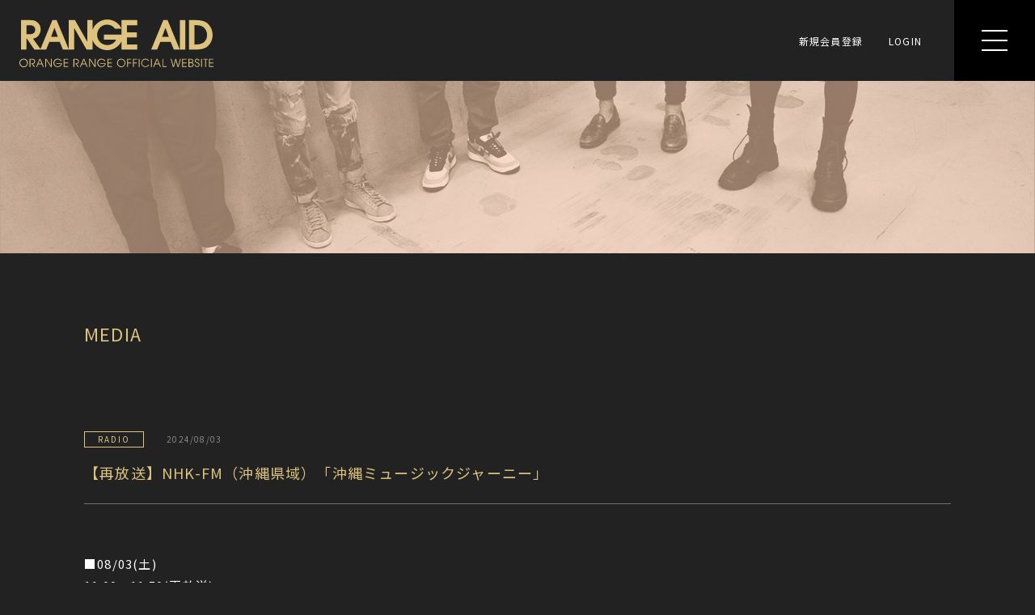

--- FILE ---
content_type: text/html; charset=UTF-8
request_url: https://orangerange.com/news/detail/4684
body_size: 23839
content:
<!DOCTYPE html>
<html lang="ja" xmlns:fb="http://ogp.me/ns/fb#">
<head>
<meta charset="UTF-8">
<meta name="description" content="ORANGE RANGE OFFICIAL WEBSITE"><meta name="robots" content="index, follow"><meta name="viewport" id="iphone-viewport" content="minimum-scale=1.0, width=device-width, user-scalable=no, telephone=no, maximum-scale=1">
<meta property="og:site_name" content="ORANGE RANGE OFFICIAL FANCLUB RANGE AID+" />
<meta property="fb:app_id" content="" />
<meta property="og:title" content="【再放送】NHK-FM（沖縄県域）「沖縄ミュージックジャーニー」" />
<meta property="og:type" content="website" />
<meta property="og:locale" content="ja_JP" />
<meta property="og:url" content="https://orangerange.com/news/detail/4684" />
<meta property="og:image" content="https://orangerange.com/ogp_img.png" />
<meta property="og:description" content="■08/03(土)11:00～11:50(再放送)NHK-FM（沖縄県域）「沖縄ミュージックジャーニー」※「NHKラジオ らじるらじる」で1週間聴き逃し配信予定"/>
<!-- twitter card-->
<meta name="twitter:card" content="summary_large_image">
<meta name="twitter:title" content="【再放送】NHK-FM（沖縄県域）「沖縄ミュージックジャーニー」">
<meta name="twitter:url" content="https://orangerange.com/news/detail/4684">
<meta name="twitter:image" content="https://orangerange.com/ogp_img.png">

<title>【再放送】NHK-FM（沖縄県域）「沖縄ミュージックジャーニー」｜ORANGE RANGE OFFICIAL FANCLUB RANGE AID+</title>



<meta name="theme-color" content="#222222">
<meta name="facebook-domain-verification"content="oecbdi3rc6ih6hwxokaq23r0bgv5s0" />
<link rel="icon" type="image/x-icon" href="/favicon.ico">
<link rel="apple-touch-icon" href="/apple-touch-icon.png">
<link rel="stylesheet" href="https://cmn-assets.plusmember.jp/webfont/assets/font/fontawesome/css/all.min.css">
<link rel="preconnect" href="https://fonts.googleapis.com">
<link rel="preconnect" href="https://fonts.gstatic.com" crossorigin>
<link href="https://fonts.googleapis.com/css2?family=Noto+Sans+JP:wght@400;700&display=swap" rel="stylesheet">

<link rel="stylesheet" href="/static/original/fanclub/css/fanclub-service.css?=2026012612">

<script src="//ajax.googleapis.com/ajax/libs/jquery/2.1.3/jquery.min.js"></script>
<script src="/static/original/fanclub/js/common.js?=20260126"></script>
<script type="text/javascript">
  (function () {
    var tagjs = document.createElement("script");
    var s = document.getElementsByTagName("script")[0];
    tagjs.async = true;
    tagjs.src = "//s.yjtag.jp/tag.js#site=anJkO5c,FR5htDd,ELdcYpS";
    s.parentNode.insertBefore(tagjs, s);
  }());
</script>

<!-- Google tag (gtag.js) -->
<script async src="https://www.googletagmanager.com/gtag/js?id=AW-825646876"></script>
<script>
  window.dataLayer = window.dataLayer || [];
  function gtag(){dataLayer.push(arguments);}
  gtag('js', new Date());

  gtag('config', 'AW-825646876');
</script>

<script async src="https://s.yimg.jp/images/listing/tool/cv/ytag.js"></script>
<script>
window.yjDataLayer = window.yjDataLayer || [];
function ytag() { yjDataLayer.push(arguments); }
ytag({
  "type":"yjad_retargeting",
  "config":{
	"yahoo_retargeting_id": "BSMPX6XZ4K",
    "yahoo_retargeting_label": "",
    "yahoo_retargeting_page_type": "",
    "yahoo_retargeting_items":[
  	{item_id: '', category_id: '', price: '', quantity: ''}
	]
  }
});
</script>

<noscript>
  <iframe src="//b.yjtag.jp/iframe?c=anJkO5c" width="1" height="1" frameborder="0" scrolling="no" marginheight="0" marginwidth="0"></iframe>
</noscript>

<script>
$(function() {
	$('.section--detail > .txt').find('img').wrap('<div class="ph">');
	$('.section--detail > .txt').find('iframe').wrap('<div class="video">');
});
</script>

            <script>
  (function(i,s,o,g,r,a,m){i['GoogleAnalyticsObject']=r;i[r]=i[r]||function(){
  (i[r].q=i[r].q||[]).push(arguments)},i[r].l=1*new Date();a=s.createElement(o),
  m=s.getElementsByTagName(o)[0];a.async=1;a.src=g;m.parentNode.insertBefore(a,m)
  })(window,document,'script','//www.google-analytics.com/analytics.js','ga');

  
  ga('create', 'UA-71850581-1', 'auto', {'allowLinker': true});
    ga('require', 'linker');
  ga('linker:autoLink', ['secure.plusmember.jp' ]);


  var browsingapp = 'false';
  ga('set', 'dimension5', browsingapp);
	


  var member =  '0';
  ga('set', 'dimension1', member);

  var member_hit = '0';
  ga('set', 'dimension6', member_hit);

  ga('send', 'pageview');
</script>

            <!-- Global site tag (gtag.js) - Google Analytics -->
    <script async src="https://www.googletagmanager.com/gtag/js?id=G-Z5NZC6MQE3"></script>
    <script>
        window.dataLayer = window.dataLayer || [];
        function gtag(){dataLayer.push(arguments);}
        gtag('js', new Date());

                    gtag('config', 'G-Z5NZC6MQE3');
                gtag('set', 'linker', {
            'accept_incoming': true,
            'domains': ['secure.plusmember.jp']
        });

                    var browsingapp = 'false';
            gtag('set', 'dimension5', browsingapp);
        
                    var member =  '0';
            gtag('set', 'dimension1', member);
            var member_hit = '0';
            gtag('set', 'dimension6', member_hit);
            </script>

</head>

<body   class="page--info" style="" onContextmenu="return true">
<noscript>
<div class="noteBox">
<p class="note">JavaScriptが無効になっています</p>
<p>本サービスをお楽しみいただくには、JavaScript を有効にする必要があります。</p>
</div>
</noscript>

<div class="wrap">
<div class="header_main">
	<header class="header">
		<div class="drawer__btn" id="drawer__btn"><div class="open-menu-btn"><span></span><span></span><span></span></div></div>
	</header>

	<div class="drawer">
	  <div class="drawer-inner">
	    <nav class="nav--menu">
	    <ul class="g-nav g-nav--official">
			<li><a href="https://orangerange.com/"><span>HOME</span></a></li>
	    <li><a href="https://orangerange.com/news/1/"><span>INFORMATION</span></a></li>
			<li><a href="https://orangerange.com/news/3/"><span>MEDIA</span></a></li>
	    <li><a href="https://orangerange.com/calendar/"><span>CALENDAR</span></a></li>
			<li><a href="https://orangerange.com/feature/profile"><span>PROFILE</span></a></li>
			<li><a href="https://orangerange.com/discography/"><span>DISCOGRAPHY</span></a></li>
	    <li><a href="https://orangerange.com/photo/"><span>GALLERY</span></a></li>
			<li><a href="/movies/parentslist/82/"><span>MOVIE</span></a></li>
			<li><a href="https://orangerange.com/blog/list/1/0/"><span>DIARY</span></a></li>
			<li><a href="https://orangerange.com/bbs"><span>BBS</span></a></li>
			<li><a href="https://orangerange.com/feature/special"><span>SPECIAL</span></a></li>
			<li><a href="https://orangerange.com/feature/goods"><span>GOODS</span></a></li>
			<li><a href="https://orangerange.com/feature/mailmagazine"><span>MAIL MAGAZINE</span></a></li>
			</ul>


			<div class="menu-join_login">
			<h3 class="login-logo">RANGE AID</h3>

			<ul class="menu-join_login_inner">
						<li class="g-nav__item__join"><a href="https://orangerange.com/feature/entry">新規会員登録</a></li>
			<li class="g-nav__item__login"><a href="https://secure.plusmember.jp/orangerange/1/login/?url=https%253A%252F%252Forangerange.com%252Fnews%252Fdetail%252F4684">LOGIN</a></li>
						</ul>
			</div>

						<ul class="nav--support">
			<li><a href="https://orangerange.com/faq/">お問い合わせ</a></li>
			<li><a href="https://orangerange.com/feature/terms">会員規約</a></li>
			<li><a href="https://orangerange.com/feature/privacy">プライバシーポリシー</a></li>
			<li><a href="https://orangerange.com/feature/deals">特定商取引法</a></li>
			<li><a href="https://orangerange.com/feature/device">推奨環境</a></li>
			</ul>
			



						<div class="head-inner-logo"><a href="https://orangerange.com/"><img src="/static/orangerange/fanclub/common/nav_logo.svg" alt="RANGE AID" /></a></div>
			
	    </nav>
	  </div>
	</div><!-- / drawer -->

	<!-- / toplogo -->
		<h1 class="head-logo">
	<a href="https://orangerange.com/">

		<svg version="1.1" id="header_logo" class="header_logo_logout" xmlns="http://www.w3.org/2000/svg" xmlns:xlink="http://www.w3.org/1999/xlink" x="0px"
			 y="0px" viewBox="0 0 228.3 55.8" style="enable-background:new 0 0 228.3 55.8;" xml:space="preserve">
		<g>
			<path class="st0" d="M5,45.9c-0.1,0-0.2,0-0.2,0C2.1,46-0.1,48.2,0,51s2.3,4.9,5,4.8c0.1,0,0.2,0,0.2,0c2.7-0.1,4.9-2.3,4.8-5
				C10,48,7.7,45.8,5,45.9z M5,54.9L5,54.9c-2.2,0-4-1.8-4.1-4c0,0,0,0,0,0c0-2.2,1.8-4.1,4-4.1c2.2,0,4.1,1.8,4.1,4
				C9.1,53.1,7.3,54.9,5,54.9z"/>
			<path class="st0" d="M18.5,49.1c0-1.2-0.6-2.2-1.7-2.7c-0.7-0.3-1.5-0.4-2.3-0.4H12v9.5h1v-8.6h1.7c0.6,0,1.3,0.1,1.8,0.4
				c0.5,0.3,0.8,0.7,1,1.3c0.3,1.1-0.4,2.3-1.5,2.6c-0.7,0.1-1.4,0.2-2,0.1l3.2,4.3h1.2L15.7,52C17.2,52,18.5,50.7,18.5,49.1z"/>
			<path class="st0" d="M23.7,46.1l-4.1,9.5h1l1.4-3.2h4.4l1.4,3.2h1l-4.1-9.5H23.7z M22.3,51.5l1.9-4.4l1.8,4.4H22.3z"/>
			<polygon class="st0" points="37,54 37,54 31.7,46.1 30.4,46.1 30.4,55.6 31.4,55.6 31.4,47.2 31.4,47.2 37,55.6 38,55.6 38,46.1
				37,46.1 	"/>
			<path class="st0" d="M43.7,52.1H49c-0.5,1.7-2.1,2.8-3.8,2.8c-0.1,0-0.1,0-0.2,0c-2.2,0-4-1.9-4-4.1c0-2.2,1.9-4,4.1-4
				c1.4,0,2.6,0.7,3.4,1.8h1.1c-0.9-1.7-2.6-2.7-4.5-2.7c-0.1,0-0.2,0-0.4,0C42,46,39.9,48.3,40,51s2.4,4.8,5.1,4.7
				c2.6,0,4.8-1.9,5-4.5l-6.5,0V52.1z"/>
			<polygon class="st0" points="53.1,51.2 57.2,51.2 57.2,50.4 53.1,50.4 53.1,46.9 57.3,46.9 57.3,46.1 52.1,46.1 52.1,55.6
				57.3,55.6 57.3,54.7 53.1,54.7 	"/>
			<path class="st0" d="M70,49.1c0-1.2-0.6-2.2-1.7-2.7c-0.7-0.3-1.5-0.4-2.3-0.4h-2.4v9.5h1v-8.6h1.7c0.6,0,1.3,0.1,1.8,0.4
				c0.5,0.3,0.8,0.7,1,1.3c0.3,1.1-0.4,2.3-1.5,2.6c-0.7,0.1-1.4,0.2-2,0.1l3.2,4.3h1.2L67.2,52C68.8,52,70,50.7,70,49.1z"/>
			<path class="st0" d="M75.2,46.1l-4.1,9.5h1l1.4-3.2h4.4l1.4,3.2h1l-4.1-9.5H75.2z M73.9,51.5l1.9-4.4l1.8,4.4H73.9z"/>
			<polygon class="st0" points="88.6,54 88.6,54 83.3,46.1 82,46.1 82,55.6 82.9,55.6 82.9,47.2 83,47.2 88.6,55.6 89.6,55.6
				89.6,46.1 88.6,46.1 	"/>
			<path class="st0" d="M95.2,52.1h5.3c-0.5,1.7-2.1,2.8-3.8,2.8c-0.1,0-0.1,0-0.2,0c-2.2,0-4-1.9-4-4.1c0-2.2,1.9-4,4.1-4
				c1.4,0,2.6,0.7,3.4,1.8h1.1c-0.9-1.7-2.6-2.7-4.5-2.7c-0.1,0-0.2,0-0.4,0c-2.7,0.1-4.8,2.4-4.7,5.1s2.4,4.8,5.1,4.7
				c2.6,0,4.8-1.9,5-4.5l-6.5,0V52.1z"/>
			<polygon class="st0" points="104.6,51.2 108.7,51.2 108.7,50.4 104.6,50.4 104.6,46.9 108.9,46.9 108.9,46.1 103.7,46.1
				103.7,55.6 108.9,55.6 108.9,54.7 104.6,54.7 	"/>
			<path class="st0" d="M119.8,45.9c-2.8,0-5,2.2-5,5c0,2.7,2.2,4.8,4.8,4.9c2.7,0.1,5-2.1,5-4.8C124.7,48.2,122.5,46,119.8,45.9z
				 M119.8,54.9c-2.2,0-4-1.8-4.1-4c0,0,0,0,0,0c0-2.2,1.8-4.1,4-4.1c2.2,0,4.1,1.8,4.1,4C123.9,53.1,122.1,54.9,119.8,54.9z"/>
			<polygon class="st0" points="126.8,55.6 127.8,55.6 127.8,51.2 131.5,51.2 131.5,50.4 127.8,50.4 127.8,46.9 131.6,46.9
				131.6,46.1 126.8,46.1 	"/>
			<polygon class="st0" points="133.6,55.6 134.5,55.6 134.5,51.2 138.2,51.2 138.2,50.4 134.5,50.4 134.5,46.9 138.4,46.9
				138.4,46.1 133.6,46.1 	"/>
			<rect x="140.4" y="46.1" class="st0" width="1" height="9.5"/>
			<path class="st0" d="M148.3,54.9c-2.2,0-4.1-1.8-4.1-4c0-2.2,1.8-4.1,4-4.1c1.3,0,2.5,0.7,3.3,1.7h1.1c-0.9-1.6-2.5-2.6-4.3-2.6
				c-2.7,0-4.9,2.2-4.9,4.9s2.2,4.9,4.9,4.9c1.8,0,3.5-1,4.4-2.7h-1.1C150.9,54.2,149.7,54.9,148.3,54.9z"/>
			<rect x="154.8" y="46.1" class="st0" width="1" height="9.5"/>
			<path class="st0" d="M161.4,46.1l-4.1,9.5h1l1.4-3.2h4.4l1.4,3.2h1l-4.1-9.5H161.4z M160.1,51.5l1.9-4.4l1.8,4.4H160.1z"/>
			<polygon class="st0" points="169.2,46.1 168.3,46.1 168.3,55.6 173.2,55.6 173.2,54.7 169.2,54.7 	"/>
			<polygon class="st0" points="186.7,54.4 186.6,54.4 184.4,46.1 183.5,46.1 181.2,54.4 181.2,54.4 178.9,46.1 177.9,46.1
				180.6,55.6 181.8,55.6 183.9,47.8 183.9,47.8 186,55.6 187.2,55.6 190,46.1 189,46.1 	"/>
			<polygon class="st0" points="191.5,55.6 196.7,55.6 196.7,54.7 192.4,54.7 192.4,51.2 196.6,51.2 196.6,50.4 192.4,50.4
				192.4,46.9 196.7,46.9 196.7,46.1 191.5,46.1 	"/>
			<path class="st0" d="M203.4,50.5c0.6-0.4,1-1.1,1-1.9c0-0.4-0.1-2.5-3.1-2.5h-2.4v9.5h2.4c0.9,0.1,1.8-0.1,2.6-0.5
				c0.7-0.5,1.1-1.3,1.1-2.2C205,51.8,204.4,50.9,203.4,50.5z M199.9,46.9h1.3c0.7-0.1,1.4,0.1,1.9,0.6c0.1,0.1,0.1,0.2,0.2,0.3
				c0.4,0.7,0.2,1.7-0.6,2.1c-0.5,0.2-1.1,0.3-1.6,0.3h-1.2L199.9,46.9z M203,54.5c-0.6,0.2-1.2,0.3-1.8,0.2h-1.3l0-3.7h1.2
				c0.6-0.1,1.3,0,1.8,0.2c0.4,0.2,0.8,0.5,0.9,0.9C204.3,53,203.9,54.1,203,54.5z"/>
			<path class="st0" d="M209.6,50.2c-1.2-0.4-2.3-0.6-2.3-1.8c0,0,0,0,0-0.1c0-0.9,0.8-1.6,1.7-1.6c0.9,0,1.7,0.8,1.7,1.7h1
				c0-1.4-1.2-2.5-2.6-2.6c-1.5,0-2.7,1.1-2.7,2.6c0,1.9,1.6,2.2,2.5,2.5c0.6,0.2,2.1,0.6,2.1,2c0,1.1-0.9,1.9-2,1.9
				c-1.1,0-1.9-0.9-1.9-2l-0.9,0c0.1,1.5,1.2,2.7,2.7,2.8c1.6,0.1,3-1.1,3-2.7C212,51.6,211,50.4,209.6,50.2z"/>
			<rect x="213.8" y="46.1" class="st0" width="1" height="9.5"/>
			<polygon class="st0" points="216.3,46.9 218.5,46.9 218.5,55.6 219.4,55.6 219.4,46.9 221.6,46.9 221.6,46.1 216.3,46.1 	"/>
			<polygon class="st0" points="224.1,54.7 224.1,51.2 228.2,51.2 228.2,50.4 224,50.4 224,46.9 228.3,46.9 228.3,46.1 223.1,46.1
				223.1,55.6 228.3,55.6 228.3,54.7 	"/>
			<path class="st0" d="M120.2,17.6H99.4v6h14.4c-1.9,3.9-5.9,6.3-10.2,6.3c-0.1,0-0.2,0-0.3,0c-6.6,0-11.9-5.4-11.9-11.9
				c0-5.4,4.1-12,11.8-12c3.7,0,7.2,1.8,9.2,4.8h7.6C118.4,5.9,112.1,0,103.4,0c-7.7,0-14.6,4.8-17.2,11.8V0.7h-6.4v25.1h-0.1
				L65.4,0.7h-7.3V35L43.8,0.7h-5L24.8,34.5l-8.8-12c2.1-0.4,4.1-1.4,5.7-2.8c2.1-2.2,3.3-5.2,3.3-8.2C25,8.1,23.5,5,20.9,3
				c-2-1.6-4.4-2.3-8.4-2.3H2v34.5h6.4V22h0.1l9.1,13.2h6.9h0.8h6.2l3.7-8.9h12.3l3.7,8.9h6.9v0h6.4V10.1h0.1l14.4,25.1h7.1V24.1
				c2.6,7.1,9.6,11.8,17.4,11.8c7.1,0,13.6-4.2,16.6-10.3v9.6h18.5v-6h-12.2v-8.2h11.7v-6h-11.7V6.7h12.2v-6h-18.5V17.6z M8.3,17.2
				V6.7h4.1c5,0,6.2,3.3,6.2,5.2c0,1.8-0.9,5.3-6.2,5.3H8.3z M37.3,20.3l3.9-10.6h0.1l3.9,10.6H37.3z"/>
			<path class="st0" d="M165.7,26.3h12.3l3.7,8.9h7L174.3,0.7h-5L155,35.2h7L165.7,26.3z M171.8,9.7L171.8,9.7l4,10.6h-7.9L171.8,9.7z
				"/>
			<rect x="188.8" y="0.7" class="st0" width="6.4" height="34.5"/>
			<path class="st0" d="M221.6,4.7c-2-1.7-5.7-4-14.2-4h-7.8l0,34.5h8c3.9,0,8.3-0.5,11.5-2.2c5-2.8,8.2-8.7,8.2-14.9
				C227.3,13,225.2,8.2,221.6,4.7z M215.7,27.5c-2.7,1.4-4.9,1.7-8.4,1.7h-1.4l0-22.6h1.2c4,0,7.4,0.5,10,2.9c2.4,2.2,3.7,5.3,3.7,8.5
				C220.9,21.7,219.1,25.7,215.7,27.5z"/>
		</g>
		</svg>

	</a>
</h1>
		<!-- / toplogo -->


		<ul class="top-login">
	<li class="g-nav__item__join"><a href="https://orangerange.com/feature/entry">新規会員登録</a></li>
	<li class="g-nav__item__login"><a href="https://secure.plusmember.jp/orangerange/1/login/?url=https%253A%252F%252Forangerange.com%252Fnews%252Fdetail%252F4684">LOGIN</a></li>
	</ul>
	</div>
<script>
$(function () {
var images = [
  ['/static/orangerange/contents/upimg/93b96b8b5c33bfc63095db69e2ec380c.jpeg', 'ORANGE RANGE'],
  ['/static/orangerange/contents/upimg/b40dc7d66ad582d283bb614ae76c9747.jpeg', 'ORANGE RANGE']
];
var randImg = images[Math.floor(Math.random() * images.length)];
$('.random').attr({'src':randImg[0], 'alt':randImg[1]});
});
</script>
<div class="random-images">
<img class="random" src="/static/orangerange/contents/upimg/93b96b8b5c33bfc63095db69e2ec380c.jpeg" alt="ORANGE RANGE">
</div>




<main class="content-main" role="main">
<script type="text/javascript" src="https://platform.twitter.com/widgets.js" async="async"></script>
<div id="fb-root"></div>
<script>(function(d, s, id) {
var js, fjs = d.getElementsByTagName(s)[0];
if (d.getElementById(id)) return;
js = d.createElement(s); js.id = id;
js.src = "//connect.facebook.net/ja_JP/sdk.js#xfbml=1&version=v2.4";
fjs.parentNode.insertBefore(js, fjs);
}(document, 'script', 'facebook-jssdk'));</script>

<section class="section--detail">

<p class="section-tit">MEDIA</p>

			<p class="category">RADIO</p>
	<time class="date" datetime="2024/08/03">2024/08/03</time>
	<p class="tit">【再放送】NHK-FM（沖縄県域）「沖縄ミュージックジャーニー」</p>

<div class="txt">
	<p>■08/03(土)</p><p>11:00～11:50(再放送)</p><p>NHK-FM（沖縄県域）「<a href="https://www.nhk.or.jp/okinawa/program/b-det0005.html" target="_blank"><font color="#3984c6">沖縄ミュージックジャーニー</font></a>」</p><p>※「<a href="https://www.nhk.or.jp/radio/" target="_blank"><font color="#3984c6">NHKラジオ らじるらじる</font></a>」で1週間聴き逃し配信予定</p>
</div><!-- / txt -->

	<ul class="block--share clearfix">
		<li class="share">SHARE</li>
		<li class="facebook"><a href="https://www.facebook.com/sharer/sharer.php?u=https%3A%2F%2Forangerange.com%2Fnews%2Fdetail%2F4684" target="blank"><i class="fa fa-facebook" aria-hidden="true"></i></a></li>
		<li class="twitter"><a href="https://twitter.com/share?url=https://orangerange.com%2Fnews%2Fdetail%2F4684&text=ORANGE RANGE│%E3%80%90%E5%86%8D%E6%94%BE%E9%80%81%E3%80%91NHK-FM%EF%BC%88%E6%B2%96%E7%B8%84%E7%9C%8C%E5%9F%9F%EF%BC%89%E3%80%8C%E6%B2%96%E7%B8%84%E3%83%9F%E3%83%A5%E3%83%BC%E3%82%B8%E3%83%83%E3%82%AF%E3%82%B8%E3%83%A3%E3%83%BC%E3%83%8B%E3%83%BC%E3%80%8D" target="blank"><i class="fa fa-twitter" aria-hidden="true"></i></a></li>
		<li class="line-icon">
		<a class="line" target="_blank" href="https://social-plugins.line.me/lineit/share?url=https://orangerange.com%2Fnews%2Fdetail%2F4684"><svg width="20px" height="20px" viewBox="0 0 315 300">
		<path d="M280.344,206.351 C280.344,206.351 280.354,206.351 280.354,206.351 C247.419,244.375 173.764,290.686 157.006,297.764 C140.251,304.844 142.724,293.258 143.409,289.286 C143.809,286.909 145.648,275.795 145.648,275.795 C146.179,271.773 146.725,265.543 145.139,261.573 C143.374,257.197 136.418,254.902 131.307,253.804 C55.860,243.805 0.004,190.897 0.004,127.748 C0.004,57.307 70.443,-0.006 157.006,-0.006 C243.579,-0.006 314.004,57.307 314.004,127.748 C314.004,155.946 303.108,181.342 280.344,206.351 ZM95.547,153.146 C95.547,153.146 72.581,153.146 72.581,153.146 C72.581,153.146 72.581,98.841 72.581,98.841 C72.581,94.296 68.894,90.583 64.352,90.583 C59.819,90.583 56.127,94.296 56.127,98.841 C56.127,98.841 56.127,161.398 56.127,161.398 C56.127,165.960 59.819,169.660 64.352,169.660 C64.352,169.660 95.547,169.660 95.547,169.660 C100.092,169.660 103.777,165.960 103.777,161.398 C103.777,156.851 100.092,153.146 95.547,153.146 ZM127.810,98.841 C127.810,94.296 124.120,90.583 119.583,90.583 C115.046,90.583 111.356,94.296 111.356,98.841 C111.356,98.841 111.356,161.398 111.356,161.398 C111.356,165.960 115.046,169.660 119.583,169.660 C124.120,169.660 127.810,165.960 127.810,161.398 C127.810,161.398 127.810,98.841 127.810,98.841 ZM202.908,98.841 C202.908,94.296 199.219,90.583 194.676,90.583 C190.137,90.583 186.442,94.296 186.442,98.841 C186.442,98.841 186.442,137.559 186.442,137.559 C186.442,137.559 154.466,93.894 154.466,93.894 C152.926,91.818 150.460,90.583 147.892,90.583 C147.007,90.583 146.127,90.730 145.282,91.010 C141.916,92.142 139.650,95.287 139.650,98.841 C139.650,98.841 139.650,161.398 139.650,161.398 C139.650,165.960 143.345,169.660 147.885,169.660 C152.427,169.660 156.114,165.960 156.114,161.398 C156.114,161.398 156.114,122.705 156.114,122.705 C156.114,122.705 188.090,166.354 188.090,166.354 C189.637,168.431 192.094,169.660 194.667,169.660 C195.546,169.660 196.434,169.521 197.279,169.236 C200.650,168.114 202.908,164.966 202.908,161.398 C202.908,161.398 202.908,98.841 202.908,98.841 ZM253.385,138.381 C257.927,138.381 261.617,134.674 261.617,130.129 C261.617,125.569 257.927,121.872 253.385,121.872 C253.385,121.872 230.426,121.872 230.426,121.872 C230.426,121.872 230.426,107.103 230.426,107.103 C230.426,107.103 253.385,107.103 253.385,107.103 C257.927,107.103 261.617,103.398 261.617,98.841 C261.617,94.296 257.927,90.583 253.385,90.583 C253.385,90.583 222.187,90.583 222.187,90.583 C217.650,90.583 213.955,94.296 213.955,98.841 C213.955,98.850 213.955,98.858 213.955,98.878 C213.955,98.878 213.955,130.109 213.955,130.109 C213.955,130.114 213.955,130.129 213.955,130.129 C213.955,130.139 213.955,130.139 213.955,130.149 C213.955,130.149 213.955,161.398 213.955,161.398 C213.955,165.960 217.655,169.660 222.187,169.660 C222.187,169.660 253.385,169.660 253.385,169.660 C257.915,169.660 261.617,165.960 261.617,161.398 C261.617,156.851 257.915,153.146 253.385,153.146 C253.385,153.146 230.426,153.146 230.426,153.146 C230.426,153.146 230.426,138.381 230.426,138.381 C230.426,138.381 253.385,138.381 253.385,138.381 Z"></svg></a></li>
	</ul>

<p class="detail__btn">
<a href="javascript:history.back();">BACK</a>
</p>
</section>
</main>
<footer>
<div class="inner">
<div class="footer-main">

<div class="sns-menu">
<div class="footer-logo"><a href="https://orangerange.com/"><img src="/static/orangerange/fanclub/common/logo.svg" alt="RANGE AID" /></a></div>

<ul class="sns-menu_inner">
<li><a href="https://www.facebook.com/orangerange.official/" target="_blank"><img src="/static/orangerange/fanclub/common/icon_fb.svg" alt="facebook" /></a></li>
<li><a href="https://www.instagram.com/orangerange.official/" target="_blank"><img src="/static/orangerange/fanclub/common/icon_ig.svg" alt="instagram" /></a></li>
<li><a href="https://www.youtube.com/c/ORANGERANGEkoza" target="_blank"><img src="/static/orangerange/fanclub/common/icon_yt.svg" alt="youtube" /></a></li>
<li><a href="https://page.line.me/orangerange" target="_blank"><img src="/static/orangerange/fanclub/common/icon_line.svg" alt="line" /></a></li>
<li><a href="https://twitter.com/orangerangenow/" target="_blank"><img src="/static/orangerange/fanclub/common/icon_x.svg" alt="x" /></a></li>
<li><a href="https://www.tiktok.com/@orangerange_official" target="_blank"><img src="/static/orangerange/fanclub/common/icon_tt.svg" alt="tiktok" /></a></li>
</ul>
</div>

<div class="g-nav g-nav--official">
<ul class="left">
<li><a href="https://orangerange.com/"><span>HOME</span></a></li>
<li><a href="https://orangerange.com/news/1/"><span>INFORMATION</span></a></li>
<li><a href="https://orangerange.com/news/3/"><span>MEDIA</span></a></li>
<li><a href="https://orangerange.com/calendar/"><span>CALENDAR</span></a></li>
<li><a href="https://orangerange.com/feature/profile"><span>PROFILE</span></a></li>
<li><a href="https://orangerange.com/discography/"><span>DISCOGRAPHY</span></a></li>
<li><a href="https://orangerange.com/photo/"><span>GALLERY</span></a></li>
</ul>

<ul class="right">
<li><a href="/movies/parentslist/82/"><span>MOVIE</span></a></li>
<li><a href="https://orangerange.com/blog/list/1/0/"><span>DIARY</span></a></li>
<li><a href="https://orangerange.com/bbs"><span>BBS</span></a></li>
<li><a href="https://orangerange.com/feature/special"><span>SPECIAL</span></a></li>
<li><a href="https://orangerange.com/feature/goods"><span>GOODS</span></a></li>
<li><a href="https://orangerange.com/feature/mailmagazine"><span>MAIL MAGAZINE</span></a></li>
</ul>
</div>


<ul class="nav--support">
<li><a href="https://orangerange.com/faq/">お問い合わせ</a></li>
<li><a href="https://orangerange.com/feature/terms">会員規約</a></li>
<li><a href="https://orangerange.com/feature/privacy">プライバシーポリシー</a></li>
<li><a href="https://orangerange.com/feature/deals">特定商取引法</a></li>
<li><a href="https://orangerange.com/feature/device">推奨環境</a></li>
<li><a href="https://orangerange.com/feature/entry">新規会員登録</a></li>
<li class="g-nav__item__login"><a href="https://secure.plusmember.jp/orangerange/1/login/?url=https%253A%252F%252Forangerange.com%252Fnews%252Fdetail%252F4684">ログイン</a></li>
</ul>
<p class="copyright"><small>COPYRIGHT © SUPER ((ECHO)) LABEL ALL RIGHTS RESERVED.</small></p>
</div>
</div>
</footer><!-- /.footer -->

</div><!-- / wrap -->
</body>
</html>


--- FILE ---
content_type: text/css
request_url: https://orangerange.com/static/original/fanclub/css/fanclub-service.css?=2026012612
body_size: 162485
content:
@charset "UTF-8";
/* ==============================================================
*  base
* ============================================================ */
/*! normalize.css v8.0.0 | MIT License | github.com/necolas/normalize.css */
html {
  line-height: 1.15;
  -webkit-text-size-adjust: 100%;
}

body {
  margin: 0;
}

h1 {
  font-size: inherit;
  margin: 0;
}

hr {
  box-sizing: content-box;
  height: 0;
  overflow: visible;
}

pre {
  font-family: monospace, monospace;
  font-size: 1em;
}

a {
  background-color: transparent;
}

abbr[title] {
  border-bottom: none;
  text-decoration: underline;
  -webkit-text-decoration: underline dotted;
          text-decoration: underline dotted;
}

b, strong {
  font-weight: bolder;
}

code, kbd, samp {
  font-family: monospace, monospace;
  font-size: 1em;
}

small {
  font-size: 80%;
}

sub, sup {
  font-size: 75%;
  line-height: 0;
  position: relative;
  vertical-align: baseline;
}

sub {
  bottom: -0.25em;
}

sup {
  top: -0.5em;
}

img {
  border-style: none;
}

button, input, optgroup, select, textarea {
  font-family: inherit;
  font-size: 100%;
  line-height: 1.15;
  margin: 0;
}

button, input {
  overflow: visible;
}

button, select {
  text-transform: none;
}

[type=button], [type=reset], [type=submit], button {
  -webkit-appearance: button;
}

[type=button]::-moz-focus-inner, [type=reset]::-moz-focus-inner, [type=submit]::-moz-focus-inner, button::-moz-focus-inner {
  border-style: none;
  padding: 0;
}

[type=button]:-moz-focusring, [type=reset]:-moz-focusring, [type=submit]:-moz-focusring, button:-moz-focusring {
  outline: 1px dotted ButtonText;
}

fieldset {
  padding: 0.35em 0.75em 0.625em;
}

legend {
  box-sizing: border-box;
  color: inherit;
  display: table;
  max-width: 100%;
  padding: 0;
  white-space: normal;
}

progress {
  vertical-align: baseline;
}

textarea {
  overflow: auto;
}

[type=checkbox], [type=radio] {
  box-sizing: border-box;
  padding: 0;
}

[type=number]::-webkit-inner-spin-button, [type=number]::-webkit-outer-spin-button {
  height: auto;
}

[type=search] {
  -webkit-appearance: textfield;
  outline-offset: -2px;
}

[type=search]::-webkit-search-decoration {
  -webkit-appearance: none;
}

::-webkit-file-upload-button {
  -webkit-appearance: button;
  font: inherit;
}

details {
  display: block;
}

summary {
  display: list-item;
}

template {
  display: none;
}

[hidden] {
  display: none;
}


body {
  word-wrap: break-word;
}

section, main {
  display: block;
}

*, *::before, *::after {
  box-sizing: border-box;
  margin: 0;
  padding: 0;
  outline: none;
}

i, em {
  font-style: normal;
}

table {
  border-collapse: collapse;
}

li {
  list-style: none;
}

img {
  max-width: 100%;
  line-height: 0;
}

* {
  background-repeat: no-repeat;
  background-position: 50% 50%;
  background-size: cover;
}

/* ==============================================================
*  contents
* ============================================================ */
/* common.scss
============================== */
html, body {
  height: 100%;
}

body {
  background: #222222;
  color: #fff;
  word-wrap: break-word;
  font-family: "Noto Sans JP", sans-serif !important;
}
@media screen and (min-width: 961px) {
  body {
    font-family: -apple-system, BlinkMacSystemFont, "Hiragino Kaku Gothic Pro", "ヒラギノ角ゴ Pro W3", "メイリオ", "Meiryo", "ＭＳ Ｐゴシック", sans-serif;
    font-weight: 400;
    font-size: 15px;
    line-height: 1.8;
    letter-spacing: 0.08em;
  }
}
@media screen and (min-width: 1px) and (max-width: 960px) {
  body {
    font-family: -apple-system, BlinkMacSystemFont, "Hiragino Kaku Gothic Pro", "ヒラギノ角ゴ Pro W3", "メイリオ", "Meiryo", "ＭＳ Ｐゴシック", "Arial", sans-serif;
    font-weight: 400;
    font-size: 14px;
    line-height: 1.6;
    letter-spacing: 0.08em;
  }
}

a {
  color: inherit;
  text-decoration: none;
  line-height: 1;
}

img {
  max-width: 100%;
  background-repeat: no-repeat;
  background-position: 50% 50%;
  background-size: cover;
  line-height: 0;
}

.clearfix::after {
  content: "";
  display: block;
  clear: both;
}

::-moz-selection {
  background: #fff;
  color: #222222;
}

::selection {
  background: #fff;
  color: #222222;
}

::-moz-selection {
  background: #fff;
  color: #222222;
}

.clearfix::after {
  content: "";
  display: block;
  clear: both;
}

.svg-symbol,
.xdebug-var-dump {
  display: none !important;
}

.block--pager {
  text-align: center;
  letter-spacing: -0.5em;
  font-size: 15px;
  margin: 0 auto;
  padding: 0;
  position: relative;
  top: 40px;
  height: 60px;
}
.block--pager li {
  display: inline-block;
  margin: 0 5px;
  letter-spacing: 0.03em;
  vertical-align: middle;
  position: relative;
  font-size: 12px;
}
.block--pager a {
  display: block;
  position: relative;
  text-decoration: none;
  padding: 0.6em;
  line-height: 1.4;
}
.block--pager .pager__item--number {
  text-align: center;
  color: #fff;
}
.block--pager .pager__item--newer {
  padding: 0;
  position: relative;
  top: 0;
  left: 0;
}
.block--pager .pager__item--newer a, .block--pager .pager__item--newer span {
  display: block;
  width: 100%;
  height: 100%;
  padding: 12px 0;
  position: relative;
  border: 1px solid #DDC37D;
}
.block--pager .pager__item--newer a::after, .block--pager .pager__item--newer span::after {
  content: "";
  display: block;
  position: absolute;
}
.block--pager .pager__item--newer a::after, .block--pager .pager__item--newer span::after {
  width: 7px;
  height: 7px;
  border-top: 1px solid #DDC37D;
  border-right: 1px solid #DDC37D;
  transform: rotate(-135deg);
  top: 12px;
  right: 12px;
}
.block--pager .pager__item--newer a:hover, .block--pager .pager__item--newer span:hover {
  opacity: 0.7;
}
.block--pager .pager__item--newer span {
  opacity: 0.2;
}
.block--pager .pager__item--newer span:hover {
  opacity: 0.2;
}
.block--pager .pager__item--older {
  padding: 0;
  position: relative;
  top: 0;
  right: 0;
}
.block--pager .pager__item--older a, .block--pager .pager__item--older span {
  display: block;
  width: 100%;
  height: 100%;
  padding: 12px 0;
  position: relative;
  border: 1px solid #DDC37D;
}
.block--pager .pager__item--older a::after, .block--pager .pager__item--older span::after {
  content: "";
  display: block;
  position: absolute;
  width: 7px;
  height: 7px;
  border-top: 1px solid #DDC37D;
  border-right: 1px solid #DDC37D;
  transform: rotate(45deg);
  top: 12px;
  left: 12px;
}
.block--pager .pager__item--older a:hover, .block--pager .pager__item--older span:hover {
  opacity: 0.7;
}
.block--pager .pager__item--older span {
  opacity: 0.2;
}
.block--pager .pager__item--older span:hover {
  opacity: 0.2;
}
.block--pager .pager__item--other {
  border: 1px solid #DDC37D;
  color: #DDC37D;
  transition: all 0.3s 0s ease;
}
.block--pager .pager__item--other:hover {
  opacity: 0.7;
}
.block--pager .pager__item--newer,
.block--pager .pager__item--older {
  z-index: 2;
}
.block--pager .pager__item--newer::before,
.block--pager .pager__item--older::before {
  display: none !important;
}
.block--pager .pager__item--current {
  position: relative;
  padding: 0.6em;
  line-height: 1.4;
  color: #222222;
  background: #DDC37D;
  border: 1px solid #DDC37D;
}

.txt--basic {
  margin: 0 0 1em;
}

.txt--sub {
  font-size: 0.85em;
  line-height: 1.8em;
}

.center {
  text-align: center;
}

.bold {
  font-weight: bold;
}

/* image */
.ph, .thumb {
  position: relative;
  line-height: 0;
}
.ph img, .thumb img {
  width: 100%;
}
.ph::after, .thumb::after {
  content: "";
  display: block;
  width: 100%;
  height: 100%;
  position: absolute;
  background: url(/static/orangerange/fanclub/common/cover_contents.png);
  background-size: cover;
  top: 0;
  left: 0;
}
.ph .dummy, .thumb .dummy {
  display: block;
  width: 100%;
  height: 100%;
  position: absolute;
  top: 0;
  left: 0;
}

/* video */
video {
  width: 100%;
  height: 100%;
  position: absolute;
  top: 0;
  left: 0;
}

.video {
  position: relative;
  padding-top: 56.25%;
}
.video iframe {
  width: 100%;
  height: 100%;
  position: absolute;
  top: 0;
  left: 0;
}

/* delighter */
.delighter {
  opacity: 0;
  transform: translate3d(0, 40px, 0);
  transition: 0.45s ease-out 0.3s;
}

.delighter.started {
  transform: translate3d(0, 0, 0);
  opacity: 1;
}

.form--post dt {
  margin: 3em 0 1em;
}
.form--post dd {
  margin: 0 0 1em;
}

.block--error {
  color: #ff8661;
  padding: 10px;
  border: 1px solid #ff8661;
}

/* placeholder */
::-webkit-input-placeholder {
  color: #ddd;
}

::-moz-placeholder {
  color: #ddd;
  opacity: 1;
}

:-ms-input-placeholder {
  color: #ddd;
}

:-moz-placeholder {
  color: #ddd;
}

/* autofill */
input:-webkit-autofill,
textarea:-webkit-autofill,
select:-webkit-autofill {
  -webkit-box-shadow: 0 0 0px 1000px #fff inset;
}

/* input */
input[type=text],
input[type=tel],
input[type=email],
input[type=password],
input[type=number],
button {
  -webkit-appearance: none;
  display: inline-block;
  width: 100%;
  max-width: 100%;
  background: transparent;
  box-shadow: none;
  border: 1px solid #fff;
  border-radius: 0.3em;
  padding: 0.5em;
  font-family: "Noto Sans JP", sans-serif;
  color: #fff;
  border-radius: 0;
  border: 1px solid #888;
}
@media screen and (min-width: 961px) {
  input[type=text],
  input[type=tel],
  input[type=email],
  input[type=password],
  input[type=number],
  button {
    font-family: -apple-system, BlinkMacSystemFont, "Hiragino Kaku Gothic Pro", "ヒラギノ角ゴ Pro W3", "メイリオ", "Meiryo", "ＭＳ Ｐゴシック", sans-serif;
    font-weight: 400;
    font-size: 15px;
    line-height: 1.8;
    letter-spacing: 0.08em;
  }
}
@media screen and (min-width: 1px) and (max-width: 960px) {
  input[type=text],
  input[type=tel],
  input[type=email],
  input[type=password],
  input[type=number],
  button {
    font-family: -apple-system, BlinkMacSystemFont, "Hiragino Kaku Gothic Pro", "ヒラギノ角ゴ Pro W3", "メイリオ", "Meiryo", "ＭＳ Ｐゴシック", "Arial", sans-serif;
    font-weight: 400;
    font-size: 14px;
    line-height: 1.6;
    letter-spacing: 0.08em;
  }
}
input[type=text]:focus,
input[type=tel]:focus,
input[type=email]:focus,
input[type=password]:focus,
input[type=number]:focus,
button:focus {
  border-color: #fff;
}
input[type=text].form__error,
input[type=tel].form__error,
input[type=email].form__error,
input[type=password].form__error,
input[type=number].form__error,
button.form__error {
  background: #fff0ea;
  color: #ff8661;
  border-color: #ff8661;
}
input[type=text].form__error:focus,
input[type=tel].form__error:focus,
input[type=email].form__error:focus,
input[type=password].form__error:focus,
input[type=number].form__error:focus,
button.form__error:focus {
  background: transparent;
  color: inherit;
  border-color: inherit;
}
input[type=text][disabled],
input[type=tel][disabled],
input[type=email][disabled],
input[type=password][disabled],
input[type=number][disabled],
button[disabled] {
  background: #ddd;
  border: none;
  opacity: 0.5;
}

input[readonly=readonly],
input[readonly=readonly] {
  border: none;
  background: #fff;
}

button {
  border: none;
  line-height: 1;
}

.block--form, .two_btn_box {
  text-align: center;
}

/* textarea */
textarea {
  -webkit-appearance: none;
  display: inline-block;
  width: 100%;
  max-width: 100%;
  background: transparent;
  box-shadow: none;
  border: 1px solid #fff;
  border-radius: 0.3em;
  padding: 0.5em;
  font-family: "Noto Sans JP", sans-serif !important;
  height: 10em;
  border-radius: 0;
  border: 1px solid #888;
  color: #fff;
  margin: 4% auto;
}
@media screen and (min-width: 961px) {
  textarea {
    font-family: -apple-system, BlinkMacSystemFont, "Hiragino Kaku Gothic Pro", "ヒラギノ角ゴ Pro W3", "メイリオ", "Meiryo", "ＭＳ Ｐゴシック", sans-serif;
    font-weight: 400;
    font-size: 15px;
    line-height: 1.8;
    letter-spacing: 0.08em;
  }
}
@media screen and (min-width: 1px) and (max-width: 960px) {
  textarea {
    font-family: -apple-system, BlinkMacSystemFont, "Hiragino Kaku Gothic Pro", "ヒラギノ角ゴ Pro W3", "メイリオ", "Meiryo", "ＭＳ Ｐゴシック", "Arial", sans-serif;
    font-weight: 400;
    font-size: 14px;
    line-height: 1.6;
    letter-spacing: 0.08em;
  }
}
textarea:focus {
  border-color: #fff;
}
textarea.form__error {
  background: #fff0ea;
  color: #ff8661;
  border-color: #ff8661;
}
textarea.form__error:focus {
  background: transparent;
  color: inherit;
  border-color: inherit;
}
textarea[disabled] {
  background: #ddd;
  border: none;
  opacity: 0.5;
}

/* select */
.form__select {
  display: inline-block;
  position: relative;
}
.form__select::after {
  content: "";
  display: inline-block;
  width: 0.5em;
  height: 0.5em;
  border: 1px solid #222222;
  border-top: none;
  border-right: none;
  transform: rotate(-45deg);
  vertical-align: middle;
  right: 0;
}
.form__select select {
  -webkit-appearance: none;
  display: inline-block;
  width: 100%;
  max-width: 100%;
  background: transparent;
  box-shadow: none;
  border: 1px solid #fff;
  border-radius: 0.3em;
  padding: 0.5em;
  font-family: "Noto Sans JP", sans-serif !important;
  padding-right: 2.3em;
  border-radius: 0;
  border: 1px solid #888;
  background: #ffffff;
  color: #000000;
  -webkit-appearance: none;
  -moz-appearance: none;
       appearance: none;
}
@media screen and (min-width: 961px) {
  .form__select select {
    font-family: -apple-system, BlinkMacSystemFont, "Hiragino Kaku Gothic Pro", "ヒラギノ角ゴ Pro W3", "メイリオ", "Meiryo", "ＭＳ Ｐゴシック", sans-serif;
    font-weight: 400;
    font-size: 15px;
    line-height: 1.8;
    letter-spacing: 0.08em;
  }
}
@media screen and (min-width: 1px) and (max-width: 960px) {
  .form__select select {
    font-family: -apple-system, BlinkMacSystemFont, "Hiragino Kaku Gothic Pro", "ヒラギノ角ゴ Pro W3", "メイリオ", "Meiryo", "ＭＳ Ｐゴシック", "Arial", sans-serif;
    font-weight: 400;
    font-size: 14px;
    line-height: 1.6;
    letter-spacing: 0.08em;
  }
}
.form__select select:focus {
  border-color: #fff;
}
.form__select select.form__error {
  background: #fff0ea;
  color: #ff8661;
  border-color: #ff8661;
}
.form__select select.form__error:focus {
  background: transparent;
  color: inherit;
  border-color: inherit;
}
.form__select select[disabled] {
  background: #ddd;
  border: none;
  opacity: 0.5;
}
.form__select::after {
  position: absolute;
  right: 1.3em;
  top: 42%;
  border: 1px solid #000;
  border-top: none;
  border-right: none;
}

/* checkbox */
.form__checkbox label p {
  display: block;
  padding: 0.5em;
  position: relative;
  cursor: pointer;
}
@media screen and (min-width: 961px) {
  .form__checkbox label p {
    font-family: -apple-system, BlinkMacSystemFont, "Hiragino Kaku Gothic Pro", "ヒラギノ角ゴ Pro W3", "メイリオ", "Meiryo", "ＭＳ Ｐゴシック", sans-serif;
    font-weight: 400;
    font-size: 15px;
    line-height: 1.8;
    letter-spacing: 0.08em;
  }
}
@media screen and (min-width: 1px) and (max-width: 960px) {
  .form__checkbox label p {
    font-family: -apple-system, BlinkMacSystemFont, "Hiragino Kaku Gothic Pro", "ヒラギノ角ゴ Pro W3", "メイリオ", "Meiryo", "ＭＳ Ｐゴシック", "Arial", sans-serif;
    font-weight: 400;
    font-size: 14px;
    line-height: 1.6;
    letter-spacing: 0.08em;
  }
}
.form__checkbox input[type=checkbox],
.form__checkbox input[type=radio] {
  -webkit-appearance: none;
  width: 0;
  height: 0;
  opacity: 0;
  position: absolute;
}
.form__checkbox.form__error {
  color: #ff8661;
}
.form__checkbox label p {
  padding-left: 1.6em;
}
.form__checkbox label p::before {
  content: "";
  display: inline-block;
  width: 1.2em;
  height: 1.2em;
  border: 1px solid #888;
  margin: -0.6em 0 0;
  position: absolute;
  top: 50%;
  left: 0;
}
.form__checkbox label p::after {
  content: "";
  display: inline-block;
  width: 0.8em;
  height: 0.4em;
  border: 2px solid #fff;
  border-top: none;
  border-right: none;
  margin: -0.25em 0 0;
  position: absolute;
  top: 70%;
  left: 0.2em;
  transform: rotate(-45deg);
  opacity: 0;
}
.form__checkbox :checked ~ p::before {
  background: #222222;
  border-color: #fff;
}
.form__checkbox :checked ~ p::after {
  top: 50%;
  opacity: 1;
}

/* radio */
.form__radio label p {
  display: block;
  padding: 0.5em;
  position: relative;
  cursor: pointer;
}
@media screen and (min-width: 961px) {
  .form__radio label p {
    font-family: -apple-system, BlinkMacSystemFont, "Hiragino Kaku Gothic Pro", "ヒラギノ角ゴ Pro W3", "メイリオ", "Meiryo", "ＭＳ Ｐゴシック", sans-serif;
    font-weight: 400;
    font-size: 15px;
    line-height: 1.8;
    letter-spacing: 0.08em;
  }
}
@media screen and (min-width: 1px) and (max-width: 960px) {
  .form__radio label p {
    font-family: -apple-system, BlinkMacSystemFont, "Hiragino Kaku Gothic Pro", "ヒラギノ角ゴ Pro W3", "メイリオ", "Meiryo", "ＭＳ Ｐゴシック", "Arial", sans-serif;
    font-weight: 400;
    font-size: 14px;
    line-height: 1.6;
    letter-spacing: 0.08em;
  }
}
.form__radio input[type=checkbox],
.form__radio input[type=radio] {
  -webkit-appearance: none;
  width: 0;
  height: 0;
  opacity: 0;
  position: absolute;
}
.form__radio.form__error {
  color: #ff8661;
}
.form__radio label p {
  padding-left: 1.6em;
}
.form__radio label p::before {
  content: "";
  display: inline-block;
  width: 1.2em;
  height: 1.2em;
  border-radius: 50%;
  border: 1px solid #888;
  margin: -0.6em 0 0;
  position: absolute;
  top: 50%;
  left: 0;
}
.form__radio :checked ~ p::before {
  border-color: #fff;
  border-width: 0.3em;
}

/* toggle button */
.form__toggle label p {
  display: block;
  padding: 0.5em;
  position: relative;
  cursor: pointer;
}
@media screen and (min-width: 961px) {
  .form__toggle label p {
    font-family: -apple-system, BlinkMacSystemFont, "Hiragino Kaku Gothic Pro", "ヒラギノ角ゴ Pro W3", "メイリオ", "Meiryo", "ＭＳ Ｐゴシック", sans-serif;
    font-weight: 400;
    font-size: 15px;
    line-height: 1.8;
    letter-spacing: 0.08em;
  }
}
@media screen and (min-width: 1px) and (max-width: 960px) {
  .form__toggle label p {
    font-family: -apple-system, BlinkMacSystemFont, "Hiragino Kaku Gothic Pro", "ヒラギノ角ゴ Pro W3", "メイリオ", "Meiryo", "ＭＳ Ｐゴシック", "Arial", sans-serif;
    font-weight: 400;
    font-size: 14px;
    line-height: 1.6;
    letter-spacing: 0.08em;
  }
}
.form__toggle input[type=checkbox],
.form__toggle input[type=radio] {
  -webkit-appearance: none;
  width: 0;
  height: 0;
  opacity: 0;
  position: absolute;
}
.form__toggle.form__error {
  color: #ff8661;
}
.form__toggle label p {
  padding-left: 0;
  position: relative;
}
.form__toggle label p::before,
.form__toggle label p::after {
  content: "";
  display: block;
  height: 30px;
  margin: -15px 0 0;
  position: absolute;
  border: 1px solid #fff;
}
.form__toggle label p::before {
  width: 50px;
  border-radius: 15px;
  top: 50%;
  right: 0;
}
.form__toggle label p::after {
  width: 30px;
  background: #fff;
  box-shadow: 0 2px 3px rgba(0, 0, 0, 0.1);
  border-radius: 50%;
  top: 50%;
  right: 20px;
}
.form__toggle :checked ~ p::before {
  background: #fff;
  border-color: #fff;
}
.form__toggle :checked ~ p::after {
  right: 0;
}

/* horizontal */
.form--horizontal li {
  display: inline-block;
}

.form--horizontal label {
  display: inline-block;
  margin: 0 0.3em 0 0;
}

.form--confirm　 {
  margin: 0 0 2em;
}

.form--confirm {
  border: 0.5px solid #888;
  padding: 40px 30px 20px;
  margin-bottom: 40px;
}
.form--confirm dt {
  margin: 0 0 10px;
  opacity: 0.4;
}
.form--confirm dd {
  margin: 0 0 30px;
}

.btn {
  text-align: center;
  color: #DDC37D;
  font-size: 15px;
  position: relative;
  border: 1px solid #DDC37D;
  display: inline-block;
}
.btn:after {
  content: "";
  position: absolute;
  top: 42%;
  right: 13px;
  width: 8px;
  height: 8px;
  border-top: 1px solid #DDC37D;
  border-right: 1px solid #DDC37D;
  transform: rotate(45deg);
  transition: all 0.3s;
}
.btn a,
.btn input {
  background: none;
  border: 0;
  color: #DDC37D;
  transition: all 0.3s;
  width: 200px;
  line-height: 1.2;
  padding: 12px 20px;
  display: block;
  line-height: 1;
}

.btn-base-style, .btn--sub {
  -webkit-appearance: none;
  -moz-appearance: none;
  appearance: none;
  display: inline-block;
  border: none;
  position: relative;
  z-index: 1;
  font-family: "Noto Sans JP", sans-serif;
}

.btn--main {
  padding: 10px 0;
  margin: 1em;
  width: 200px;
  color: #DDC37D;
  font-size: 15px;
  position: relative;
  border: 1px solid #DDC37D;
  display: inline-block;
  line-height: 1;
}

.btn--sub {
  background: #222222;
  color: #fff;
  border: 1px solid #000;
  line-height: 1;
}
@media screen and (min-width: 756px) and (max-width: 961px) {
  .btn--sub {
    min-width: 50%;
    height: 60px;
    line-height: 60px;
  }
}

.detail__btn {
  text-align: center;
}
.detail__btn a {
  padding: 12px 0;
  margin: 1em;
  width: 200px;
  color: #DDC37D;
  font-size: 15px;
  position: relative;
  border: 1px solid #DDC37D;
  display: inline-block;
  text-align: center;
  line-height: 1;
}
.detail__btn a:after {
  content: "";
  position: absolute;
  top: 42%;
  right: 13px;
  width: 8px;
  height: 8px;
  border-top: 1px solid #DDC37D;
  border-right: 1px solid #DDC37D;
  transform: rotate(45deg);
  transition: all 0.3s;
}
.detail__btn a:hover {
  opacity: 0.7;
}

.login--btn {
  position: relative;
}
.login--btn li {
  display: inline-block;
  position: relative;
  vertical-align: middle;
}
.login--btn li a {
  display: block;
  min-width: unset;
  color: #222222;
  font-size: 22px;
  padding: 0 14px;
  transition: none;
}
.login--btn li:first-child::before {
  left: -2px;
}
.login--btn li:last-child::before {
  left: auto;
  right: 0;
}
.login--btn li span {
  display: block;
  height: 1px;
  background: #222222;
  width: 20px;
}

.date,
.category,
.commingsoon {
  font-size: 14px;
}

.category {
  margin: 0 24px 0 0;
  padding: 4px 16px;
  letter-spacing: 0.2em;
  display: inline-block;
  text-align: center;
  font-size: 10px;
  color: #DDC37D;
  border: 1px solid #DDC37D;
  line-height: 1;
}

.date {
  font-size: 10px;
  color: #888;
}

.commingsoon {
  opacity: 0.5;
  display: block;
  text-align: center;
}

.no-data {
  font-family: "Noto Sans JP", sans-serif;
}

.tit {
  font-family: "Noto Sans JP", sans-serif;
  font-weight: 400;
  font-size: 14px;
  line-height: 1.6;
  word-break: break-word;
}

[class^=list--] li.new a .tit::after {
  content: "NEW";
  display: inline-block;
  position: relative;
  color: #DDC37D;
  top: -2px;
  right: -4px;
  font-style: oblique;
  font-size: 10px;
}

.list--information li {
  border-bottom: 1px solid #707070;
}
.list--information li:first-child {
  border-top: 1px solid #707070;
}
.list--information li:last-child {
  margin-bottom: 0;
}
.list--information li a {
  width: 100%;
  padding: 30px 50px 30px 24px;
  display: inline-block;
  transition: 0.3s;
  position: relative;
}
.list--information li a:after {
  content: "";
  background: url(/static/orangerange/fanclub/common/arrow.svg);
  background-repeat: no-repeat;
  background-size: contain;
  display: inline-block;
  position: absolute;
  top: 48%;
  right: 16px;
  transition: all 0.3s;
}
.list--information li a:hover::after {
  right: 8px;
}
.list--information li a .date {
  font-size: 12px;
  color: #888;
}
.list--information li a .category {
  margin: 0 24px 0 0;
  padding: 4px 16px;
  display: inline-block;
  text-align: center;
  font-size: 10px;
  color: #DDC37D;
  border: 1px solid #DDC37D;
  line-height: 1;
}
.list--information li a .tit {
  width: 100%;
  padding-top: 16px;
}

.list--contents {
  display: flex;
}
.list--contents li {
  width: 30%;
}
.list--contents li .thumb {
  width: 100%;
  height: 100%;
  position: relative;
  margin-bottom: 30px;
  overflow: hidden;
  z-index: 1;
}
.list--contents li .thumb .blur {
  width: 200%;
  height: 200%;
  position: absolute;
  top: -50%;
  left: -50%;
  z-index: -1;
}
.list--contents li .thumb .blur img {
  filter: blur(6px);
  background-size: cover;
}
.list--contents li .tit {
  margin-bottom: 0.4em;
}

.list--photo {
  display: flex;
  justify-content: flex-start;
  align-items: stretch;
  flex-wrap: wrap;
}
.list--photo li {
  width: 33.3333333333%;
}

.block--category {
  margin: -25px auto 40px;
}
.block--category li {
  display: inline-block;
  margin: 0 0.5em 0.5em 0;
  color: #888;
}
.block--category li a {
  display: block;
  line-height: 1;
  font-size: 14px;
  padding: 5px 8px;
  letter-spacing: 0.05em;
}
.block--category .current a {
  color: #DDC37D;
}

.list--error li {
  color: #ff8661;
  font-weight: bold;
  margin: 0 0 0.3em;
  line-height: 1.8;
}
.list--error li:last-child {
  margin-bottom: 0;
}

.no-data {
  float: none;
  text-align: left;
  width: 100%;
  color: #fff;
  border: none !important;
  padding: 4em 0;
}

.header {
  position: relative;
  top: 0;
  width: 100%;
  z-index: 100;
  transition: 0.3s ease-out;
}

.header_main {
  position: fixed;
  top: 0;
  z-index: 10;
}
.header_main .head-logo_login {
  position: fixed;
}
.header_main .head-logo_login a {
  display: inline-block;
}
.header_main .head-logo_login a .header_logo_login {
  fill: #DDC37D;
  transition: all 1s 0s ease;
}
.header_main .head-logo_login a svg {
  width: 100%;
}
.header_main .head-logo {
  position: fixed;
}
.header_main .head-logo a {
  display: inline-block;
}
.header_main .head-logo a .header_logo_logout {
  fill: #DDC37D;
  transition: all 1s 0s ease;
}
.header_main .head-logo a .header_logo_logout svg {
  width: 100%;
}

.drawer {
  width: 100vw;
  height: 100%;
  position: fixed;
  top: 0;
  z-index: 50;
  overflow: hidden;
  opacity: 0;
  pointer-events: none;
  background: #000;
  transition: opacity 0.4s cubic-bezier(0.16, 0.68, 0.65, 1.03) !important;
}
.drawer:after {
  content: "";
  width: 100%;
  height: 100%;
  position: absolute;
  top: 0;
  left: 0;
  z-index: 8;
}
.drawer .drawer-inner {
  z-index: 10;
  background: #000;
}
.drawer [class^=nav--] .g-nav.g-nav--official {
  padding-top: 5%;
  position: relative;
  text-align: center;
}
.drawer [class^=nav--] .g-nav.g-nav--official::after {
  content: "";
  display: block;
  width: 20px;
  height: 1px;
  position: absolute;
  background: #222222;
  bottom: -1%;
  left: -28%;
  transform: rotate(-27deg);
}
.drawer [class^=nav--] .g-nav.g-nav--official li {
  display: block;
}
.drawer [class^=nav--] .g-nav > li a {
  display: block;
  color: #fff;
  text-decoration: none;
  position: relative;
}
.drawer [class^=nav--] li.home {
  position: relative;
  margin: 0 0 0 30px;
}
.drawer [class^=nav--] li.home::after {
  content: "";
  height: 1em;
  width: 1px;
  background: #888;
  display: inline-block;
  position: absolute;
  top: 0;
  bottom: 0;
  margin: auto 0;
  left: -35px;
}

.drawer__btn {
  position: fixed;
  display: flex;
  justify-content: center;
  align-items: center;
  position: fixed;
  top: 0;
  right: 0;
  z-index: 100;
  background: #000;
}
.drawer__btn span {
  display: block;
  background: #fff;
  transition: 0.3s ease-out;
}

.drawer-visible .drawer__btn span {
  background: #fff;
  height: 2px;
  position: absolute;
  left: 35px;
}
.drawer-visible .drawer__btn span:nth-of-type(1) {
  transform: rotate(-45deg);
}
.drawer-visible .drawer__btn span:nth-of-type(2) {
  opacity: 0; /*真ん中の線は透過*/
}
.drawer-visible .drawer__btn span:nth-of-type(3) {
  transform: rotate(45deg);
}
.drawer-visible .drawer {
  opacity: 1;
  pointer-events: auto;
  transform: scale(1);
}
.drawer-visible .drawer .drawer-inner {
  visibility: visible;
  overflow-y: scroll;
  transition: opacity 0.4s cubic-bezier(0.16, 0.68, 0.65, 1.03);
}
.drawer-visible .drawer [class^=nav--] .g-nav > li a {
  opacity: 1;
  transform: translateY(0);
  font-size: 16px;
}
.drawer-visible .drawer [class^=nav--] .g-nav > li a:hover {
  color: #888;
}
.drawer-visible .menu-join_login {
  padding: 5% 0;
  margin: 5% auto;
  border-top: solid #222222 1px;
  border-bottom: solid #222222 1px;
  color: #000;
  text-align: center;
}
.drawer-visible .menu-join_login .login-logo {
  color: #DDC37D;
  position: relative;
  display: inline-block;
  font-weight: normal;
  line-height: 0.8;
}
.drawer-visible .menu-join_login .login-logo:before, .drawer-visible .menu-join_login .login-logo:after {
  content: "";
  background-color: #DDC37D;
  position: absolute;
}
.drawer-visible .menu-join_login .menu-join_login_inner {
  display: flex;
  flex-wrap: wrap;
  justify-content: center;
  font-size: 16px;
  transition: all 0.3s;
}
.drawer-visible .menu-join_login .menu-join_login_inner li {
  font-size: 12px;
  position: relative;
  background: #DDC37D;
  transition: all 0.3s;
}
.drawer-visible .menu-join_login .menu-join_login_inner li:after {
  content: "";
  position: absolute;
  top: 45%;
  right: 13px;
  width: 8px;
  height: 8px;
  border-top: 1px solid #000;
  border-right: 1px solid #000;
  transform: rotate(45deg);
}
.drawer-visible .menu-join_login .menu-join_login_inner li a {
  display: block;
}
.drawer-visible .menu-join_login .menu-join_login_inner li:hover {
  opacity: 0.7;
}
.drawer-visible .menu-join_login .menu-join_login_inner .g-nav__item__join {
  margin-right: 1%;
}
.drawer-visible .menu-join_login .menu-join_login_inner .g-nav__item__login {
  margin-left: 1%;
  background: #fff;
}
.drawer-visible .menu-join_login .menu-join_login_inner .g-nav__item__logout {
  margin-left: 1%;
  background: #fff;
}
.drawer-visible .head-inner-logo a {
  transition: all 0.3s;
  display: inline-block;
}

.nav--menu {
  opacity: 0;
  display: none;
}

.drawer-visible .nav--menu {
  opacity: 1;
  display: block;
}

.random-images .random {
  height: auto;
  width: 100%;
}

.mainvisual {
  margin-bottom: 30px;
}
.mainvisual .slider {
  margin-bottom: 0;
}
.mainvisual .slider .slick-slide img {
  width: 100%;
}
.mainvisual .list--bnr.slick-initialized {
  display: block;
}
.mainvisual .slick-dots {
  bottom: 24px;
}
.mainvisual .slick-dots li {
  width: 40px;
  height: 3px;
  margin: 0 5px;
  transition: 0.3s;
}
.mainvisual .slick-dots li:last-child {
  padding: 0;
}
.mainvisual .slick-dots li button {
  width: 100%;
  padding: 0;
  height: 3px;
}
.mainvisual .slick-dots li button:before {
  content: "";
  width: 100%;
  height: 3px;
  background: #fff;
  transition: 0.3s;
  opacity: 1;
}
.mainvisual .slick-dots .slick-active button:before {
  background: #222222;
}

footer {
  width: 100%;
  background: #000;
  position: absolute;
  bottom: 0;
  left: 0;
}
footer .copyright {
  text-align: left;
  text-align: left;
  color: #888;
  font-size: 10px;
  width: 100%;
}

.wrap {
  position: relative;
  overflow: hidden;
  min-height: 100%;
  background: #222222;
}
.wrap > h1 {
  position: absolute;
  left: 5%;
  opacity: 0.08;
  pointer-events: none;
  transform-origin: top left;
  transform: rotate(90deg);
  top: -2vh;
}
.wrap > h1 a {
  display: block;
  letter-spacing: -0.05em;
  font-size: 14vh;
  color: #222222;
}

.section-tit {
  font-size: 60px;
  line-height: 1;
}

.section--list,
.section--detail {
  max-width: 1200px;
  margin: 0 auto;
}
.section--list .section-tit,
.section--detail .section-tit {
  font-size: 22px;
  margin-bottom: 80px;
  color: #DDC37D;
  font-weight: normal;
  line-height: 1.4em;
}

.section--detail .list--contents {
  flex-wrap: wrap;
}
.section--detail > .txt * {
  white-space: normal !important;
  word-break: break-word;
}
.section--detail .tit {
  margin-bottom: 20px;
}
.section--detail .date,
.section--detail .category {
  display: inline-block;
}
.section--detail .txt {
  padding: 40px 0;
}
.section--detail .block--share {
  padding: 16px 0 24px;
  text-align: right;
  color: #DDC37D;
  border-bottom: 1px solid #707070;
}
.section--detail .block--share li {
  display: inline-block;
  margin-right: 10px;
}
.section--detail .block--share li i {
  font-size: 17px;
}
.section--detail .block--share li:last-child {
  margin-right: 0;
}
.section--detail .block--share li svg {
  width: 18px;
  fill: #DDC37D;
  position: relative;
  top: 4px;
}
.section--detail .block--share li.share {
  font-size: 11px;
  margin-right: 20px;
}
.section--detail .block--share li a {
  transition: all 0.3s;
}
.section--detail .block--share li a:hover {
  opacity: 0.7;
}

.page--home {
  background: #222222;
}
.page--home .random-images {
  display: none;
}
.page--home .wrap {
  padding-top: 0;
  padding-bottom: 0;
  background: none;
}
.page--home .wrap > h1 {
  display: none;
}
.page--home .category {
  padding: 4px 16px;
  display: inline-block;
  text-align: center;
  font-size: 10px;
  color: #DDC37D;
  border: 1px solid #DDC37D;
}
.page--home .detail__btn,
.page--home .list__more {
  font-size: 12px;
  text-align: center;
}
.page--home .birthday-message {
  margin-bottom: 30px;
  text-align: center;
}
.page--home .birthday-message a {
  display: inline-block;
  padding: 15px 30px;
  background-color: #1A1A1A;
  color: #DDC37D;
}
.page--home .section--banner .list--bnr {
  display: none;
  width: 100%;
}
.page--home .section--banner .list--bnr .slick-slide {
  float: left;
}
.page--home .section--banner .list--bnr .slick-slide img {
  width: 100%;
}
.page--home .section--banner .list--bnr button {
  transition: all 0.3s 0s ease;
}
.page--home .section--banner .list--bnr button:hover {
  opacity: 0.7;
}
.page--home .section--banner .list--bnr li {
  transition: all 0.3s 0s ease;
}
.page--home .section--banner .list--bnr li:hover {
  opacity: 0.7;
}
.page--home .section--banner .list--bnr.slick-initialized {
  display: block;
}
.page--home .section--banner .list--bnr .slick-prev,
.page--home .section--banner .list--bnr .slick-next {
  position: absolute;
  top: 50%;
  bottom: 50%;
  display: block;
  z-index: 9;
  border: 1px solid #fff;
  border-radius: 50px;
  background-size: contain;
  background-repeat: no-repeat;
  background-position: center;
}
.page--home .section--banner .list--bnr .slick-prev {
  background-image: url(/static/orangerange/fanclub/top/ar_prev.svg);
}
.page--home .section--banner .list--bnr .slick-next {
  background-image: url(/static/orangerange/fanclub/top/ar_next.svg);
}
.page--home .section--banner .list--bnr .slick-slide:not(.slick-center) {
  -moz-filter: opacity(20%);
  -o-filter: opacity(20%);
  -ms-filter: opacity(20%);
  filter: opacity(20%);
  transition: 0.2s linear;
}
.page--home .section--banner.section--bnr--single {
  padding: 0 3%;
}
.page--home .section--banner.section--bnr--single .list--bnr {
  display: block;
  max-width: 560px;
  margin: 0 auto;
}
.page--home .section--banner.section--bnr--single .list--bnr img {
  width: 100%;
  height: auto;
  margin: 0 auto;
}
.page--home .area--free {
  position: relative;
  background: #222222;
  color: #fff;
  margin-bottom: -11vw;
  padding-bottom: 11vw;
}
.page--home .area--free::before {
  content: "";
  position: absolute;
  top: -25vw;
  width: 0;
  height: 0;
  border-style: solid;
  border-width: 0 0 25vw 100vw;
  border-color: transparent transparent #222222 transparent;
}
.page--home .btn {
  font-size: 13px;
  margin: 0;
  text-align: center;
  line-height: 1.5;
}
.page--home .section--special .inner--special {
  padding: 120px 100px;
  text-align: right;
}
.page--home .section--special .inner--special .inner {
  margin: 0 auto;
  max-width: 1200px;
}
.page--home .section--special .inner--special .inner .contents-tit {
  margin-bottom: 40px;
  text-align: left;
  color: #DDC37D;
  font-weight: normal;
}
.page--home .section--special .inner--special .inner .list--contents {
  text-align: left;
  justify-content: space-between;
  flex-wrap: wrap;
}
.page--home .section--special .inner--special .inner .list--contents li .thumb img {
  width: 100%;
}
.page--home .section--special .inner--special .inner .list--contents li .writer_name {
  border-top: 1px solid #707070;
  text-align: right;
}
.page--home .section--special .inner--special .inner .list--contents li .writer_name span {
  font-size: 12px;
}
.page--home .section--special .inner--special .inner .list--contents li .list__txt {
  text-align: left;
}
.page--home .section--info.schedule .date {
  width: 12%;
  line-height: 1.2;
  font-weight: 400;
  text-align: center;
  letter-spacing: 0.05em;
  position: relative;
  top: 10px;
}
.page--home .section--info.schedule .date .m {
  font-size: 20px;
  margin: 0 0 0 -4px;
  position: relative;
  top: -34px;
  left: 6px;
}
.page--home .section--info.schedule .date .d {
  font-size: 35px;
  font-weight: 400;
  position: relative;
}
.page--home .section--info.schedule .date .d::before {
  content: "";
  display: block;
  width: 140%;
  height: 1px;
  position: absolute;
  background: #fff;
  top: 4px;
  left: -22px;
  transform: rotate(-42deg);
}
.page--home .section--info.schedule .date span.year {
  display: block;
  font-size: 12px;
  padding-left: 0;
}
.page--home .section--gallery {
  margin-bottom: 200px;
}
.page--home .section--gallery .photo {
  background-size: cover;
  background-position: bottom;
  position: relative;
  width: 33vw;
  height: 39vw;
}
.page--home .section--gallery .photo:first-of-type {
  top: 0;
  left: 55%;
  box-shadow: 0 100px 40px -60px rgba(0, 0, 0, 0.2);
}
.page--home .section--gallery .photo:nth-of-type(2) {
  top: 32%;
  left: 4%;
  box-shadow: 80px 80px 40px -60px rgba(0, 0, 0, 0.2);
}
.page--home .section--gallery .photo:last-of-type {
  left: 44%;
  bottom: 0;
  width: 54vw;
  height: 35.5vw;
  z-index: 20;
}
.page--home .area--member {
  position: relative;
  background: #111;
  color: #222222;
}
.page--home .area--member [class^=block--] {
  margin: 0 auto;
}
.page--home .area--member .list__more a {
  color: #222222;
}
.page--home .area--member .logo-area .fc-logo {
  width: 36vw;
  height: 16vw;
}
.page--home .area--member .logo-area .fc-logo svg {
  width: 100%;
  height: 100%;
}
.page--home .area--member .block--expire {
  background: #222222;
  color: #fff;
}
.page--home .area--member .block--expire .tit {
  color: #DDC37D;
  margin: 0 0 4%;
  font-weight: bold;
  letter-spacing: 0.15em;
}
.page--home .area--member .block--expire .mypage {
  border-bottom: 1px solid #000;
}
.page--home .area--member .block--expire .btn--main {
  margin: 0;
}
.page--home .area--member .block--contents {
  position: relative;
}
.page--home .area--member .block--contents.new a:before {
  position: absolute;
  top: -1px;
  right: -3px;
  content: "new";
  color: #fff;
  transform: rotate(10deg);
  display: inline-block;
  font-size: 5vw;
  z-index: 1;
}
.page--home .area--member .block--contents .section-tit {
  color: #222222;
}
.page--home .area--member .block--contents a {
  display: block;
  position: relative;
  transition: 0.3s;
}
.page--home .area--member .block--contents .block-tit {
  font-size: 20px;
  margin-left: auto;
  position: absolute;
  bottom: 24px;
  right: 30px;
  text-align: right;
}
.page--home .area--member .block--contents .text-area {
  padding: 23px 30px 34px;
}
.page--home .area--member .block--contents .text-area .tit {
  font-size: 20px;
  text-align: left;
  margin: 0 0 20px;
}
.page--home .area--member .block--contents .text-area .date {
  font-size: 15px;
  line-height: 1;
  position: absolute;
  bottom: 24px;
  left: 30px;
}
.page--home .area--member .block--contents .text-area .contents-tit {
  font-size: 14px;
  margin: 0 0 5px;
  opacity: 0.7;
}
.page--home .area--member .block--contents .text-area .contents-tit img {
  height: 35px;
  margin-bottom: -8px;
}
.page--home .area--member .block--contents .list--contents.no-data {
  background: #222222;
}
.page--home .area--member .block--contents .list--contents.no-data .text-area {
  width: 90%;
  margin: 0 auto !important;
  position: absolute;
  left: 50%;
  bottom: 50%;
  transform: translate(-50%, 50%);
}
.page--home .area--member .block--contents .list--contents.no-data .tit {
  text-align: center;
}
.page--home .block--info {
  background: #222222;
}
.page--home .list--information li {
  transition: all 0.5s 0s ease;
}
.page--home .list__more,
.page--home .section--sns .tit,
.page--home .section--sns a,
.page--home .block--thumb {
  transform: translateY(20px);
  transition: all 0.5s 0s ease;
}
.page--home .list--contents li {
  margin: 0;
}
.page--home .list--contents li .thumb {
  width: 100%;
  margin: 0 auto 50px;
  overflow: hidden;
}
.page--home .list--contents li .thumb .blur {
  width: 200%;
  height: 200%;
  position: absolute;
  top: -50%;
  left: -50%;
  z-index: 1;
}
.page--home .list--contents li .thumb .blur img {
  filter: blur(6px);
  background-size: cover;
}
.page--home .list--contents li .thumb img {
  display: block;
  width: 100%;
  height: 100%;
  position: relative;
  z-index: 2;
}
.page--home .list--contents li .thumb img.dummy {
  background-size: contain;
}
.page--home .no-data {
  color: #fff;
  text-align: center;
}
.page--home .section--info .section--inner .inner {
  margin: 0 auto;
  max-width: 1200px;
  display: flex;
  flex-wrap: wrap;
}
.page--home .section--info .section--inner .inner .contents-tit {
  text-align: left;
  z-index: 9;
  color: #DDC37D;
  font-weight: normal;
}
.page--home .section--info .section--inner .inner .list--info li {
  border-bottom: 1px solid #707070;
}
.page--home .section--info .section--inner .inner .list--info li:first-child {
  border-top: 1px solid #707070;
}
.page--home .section--info .section--inner .inner .list--info li a {
  width: 100%;
  display: inline-block;
  transition: 0.3s;
  position: relative;
}
.page--home .section--info .section--inner .inner .list--info li a:after {
  content: "";
  background: url(/static/orangerange/fanclub/common/arrow.svg);
  background-repeat: no-repeat;
  background-size: contain;
  display: inline-block;
  position: absolute;
  top: 48%;
  right: 16px;
  transition: all 0.3s;
}
.page--home .section--info .section--inner .inner .list--info li a:hover::after {
  right: 8px;
}
.page--home .section--info .section--inner .inner .list--info li a .tit {
  width: 100%;
  padding-top: 16px;
}
.page--home .section--login .inner--login .inner {
  display: flex;
  flex-wrap: wrap;
  align-items: center;
}
.page--home .section--login .inner--login .inner .contents-left {
  text-align: center;
}
.page--home .section--login .inner--login .inner .contents-left .login-logo {
  color: #DDC37D;
  position: relative;
  display: inline-block;
  font-weight: normal;
}
.page--home .section--login .inner--login .inner .contents-left .login-logo:before, .page--home .section--login .inner--login .inner .contents-left .login-logo:after {
  content: "";
  background-color: #DDC37D;
  position: absolute;
}
.page--home .section--login .inner--login .inner .contents-left .menu-join_login_inner li {
  margin: 0 auto;
  font-size: 15px;
  position: relative;
  background: #DDC37D;
  transition: all 0.3s;
}
.page--home .section--login .inner--login .inner .contents-left .menu-join_login_inner li a {
  display: block;
  color: #000;
}
.page--home .section--login .inner--login .inner .contents-left .menu-join_login_inner li a:after {
  content: "";
  position: absolute;
  top: 45%;
  right: 13px;
  width: 8px;
  height: 8px;
  border-top: 1px solid #000;
  border-right: 1px solid #000;
  transform: rotate(45deg);
  transition: all 0.3s;
}
.page--home .section--login .inner--login .inner .contents-left .menu-join_login_inner .g-nav__item__login {
  background: #fff;
}
.page--home .section--movie .inner--movie {
  text-align: right;
}
.page--home .section--movie .inner--movie .inner {
  margin: 0 auto;
  max-width: 1200px;
}
.page--home .section--movie .inner--movie .inner .contents-tit {
  margin-bottom: 40px;
  text-align: left;
  color: #DDC37D;
  font-weight: normal;
}
.page--home .section--movie .inner--movie .inner .list--contents {
  justify-content: space-between;
  flex-wrap: wrap;
  text-align: left;
}
.page--home .section--blog .inner--blog {
  padding: 120px 100px;
  text-align: right;
}
.page--home .section--blog .inner--blog .inner {
  margin: 0 auto;
  max-width: 1200px;
}
.page--home .section--blog .inner--blog .inner .contents-tit {
  margin-bottom: 40px;
  text-align: left;
  color: #DDC37D;
  font-weight: normal;
}
.page--home .section--blog .inner--blog .inner .list--contents {
  text-align: left;
  justify-content: space-between;
  flex-wrap: wrap;
}
.page--home .section--blog .inner--blog .inner .list--contents li .thumb img {
  width: 100%;
  height: 100%;
}
.page--home .section--blog .inner--blog .inner .list--contents li .writer_name {
  border-top: 1px solid #707070;
  text-align: right;
}
.page--home .section--blog .inner--blog .inner .list--contents li .writer_name span {
  font-size: 12px;
}
.page--home .section--banner_footerarea {
  background: #222222;
}
.page--home .section--banner_footerarea .inner--banner_footerarea {
  text-align: right;
}
.page--home .section--banner_footerarea .inner--banner_footerarea .inner {
  max-width: 1200px;
  margin: 0 auto;
}
.page--home .section--banner_footerarea .inner--banner_footerarea .inner .list--bnr {
  display: flex;
  flex-wrap: wrap;
}
.page--home .section--banner_footerarea .inner--banner_footerarea .inner .list--bnr li {
  position: relative;
}
.page--home .section--banner_footerarea .inner--banner_footerarea .inner .list--bnr li img {
  height: 100%;
  width: 100%;
}
.page--home .section--banner_footerarea .inner--banner_footerarea .inner .list--bnr li a {
  display: block;
  position: relative;
}
.page--home .section--banner_footerarea .inner--banner_footerarea .inner .list--bnr li a:after {
  content: "";
  display: block;
  width: 100%;
  height: 100%;
  position: absolute;
  background: url(/static/orangerange/fanclub/common/cover_contents.png);
  background-size: cover;
  top: 0;
  left: 0;
}
.page--home .section-info, .page--home .section--blog, .page--home .section--login, .page--home .section--banner_footerarea {
  background: #1A1A1A;
}
.page--home .section-media, .page--home .section--movie, .page--home .section--special {
  background: #222222;
}
.page--home .info_main, .page--home .inner--blog, .page--home .inner--banner_footerarea {
  background: #1A1A1A;
}
.page--home .media-main, .page--home .inner--movie, .page--home .inner--section--special {
  background: #222222;
}
.page--home footer {
  position: inherit;
}

.member_login {
  background: #DDC37D;
  position: relative;
}
.member_login .head-logo_login a {
  display: inline-block;
}
.member_login .head-logo_login a .header_logo_login {
  fill: #000;
  padding: 24px 0 0 24px;
  transition: all 1s 0s ease;
}
.member_login .head-logo_login a .header_logo_login svg {
  width: 100%;
}
.member_login .section--special, .member_login .section--blog, .member_login .section--info, .member_login .section--movie, .member_login .section--banner_footerarea {
  background: #DDC37D;
}
.member_login .inner--special, .member_login .inner--blog, .member_login .media-main {
  background: #1A1A1A;
}
.member_login .info_main, .member_login .inner--movie, .member_login .inner--banner_footerarea {
  background: #222222;
}
.member_login .section--login {
  display: none;
}
.member_login .section--special .inner--special .inner .list--contents li {
  background: #fff;
  padding: 16px 16px 40px;
}
.member_login .section--special .inner--special .inner .list--contents li .tit {
  color: #222222;
  margin-bottom: 24px;
}

.member_login.scrolling .header_logo_login {
  fill: #DDC37D !important;
}
.member_login.scrolling .top-login {
  color: #fff !important;
}

.page--info .section--list .no-data {
  padding-top: 0;
}
.page--info .section--detail .txt a {
  text-decoration: underline;
}
.page--info .section--detail .tit {
  width: 100%;
  color: #DDC37D;
  border-bottom: 1px solid #707070;
  padding: 16px 0 24px;
}

/*  page--discography
------------------------------ */
.page--disco .list--discography {
  display: flex;
  justify-content: space-between;
  flex-wrap: wrap;
  margin: 0 auto;
}
.page--disco .list--discography li {
  margin-bottom: 40px;
}
.page--disco .list--discography li a {
  position: relative;
  display: block;
}
.page--disco .list--discography li a .thumb {
  position: relative;
  margin: 0 auto 16px;
  overflow: hidden;
  z-index: 1;
}
.page--disco .list--discography li a .thumb .blur {
  width: 200%;
  height: 200%;
  position: absolute;
  top: -50%;
  left: -50%;
  z-index: -1;
}
.page--disco .list--discography li a .thumb .blur img {
  filter: blur(6px);
  background-size: cover;
}
.page--disco .list--discography li a .thumb .dummy {
  position: relative;
  background-size: contain;
}
.page--disco .list--discography li a .block--text .date {
  font-size: 12px;
}
.page--disco .list--discography li a .block--text .tit {
  padding-top: 16px;
}
.page--disco .detail--inner {
  display: flex;
  flex-wrap: wrap;
}
.page--disco .detail--inner .jacket .ph {
  width: 100%;
  margin: 0 auto 24px;
  line-height: 0;
}
.page--disco .detail--inner .section--detail {
  width: 100%;
}
.page--disco .detail--inner .detail--inner {
  width: 100%;
}
.page--disco .detail--inner .block--disc-detail .tit,
.page--disco .detail--inner .block--disc-detail .category,
.page--disco .detail--inner .block--disc-detail .date {
  text-align: left;
}
.page--disco .detail--inner .block--disc-detail .text {
  padding-top: 16px;
}
.page--disco .detail--inner .block--disc-detail .tit {
  color: #DDC37D;
}
.page--disco .detail--inner .block--disc-detail .text .btn {
  margin: 1em 0;
}
.page--disco .detail--inner .block--disc-detail .sub-tit {
  font-size: 0.8em;
  margin-bottom: 0.5em;
}
.page--disco .detail--inner .block--disc-detail .list--distribution {
  margin-bottom: 10px;
}
.page--disco .detail--inner .block--disc-detail .list--distribution::after {
  content: "";
  display: block;
  clear: both;
}
.page--disco .detail--inner .block--disc-detail .list--distribution li {
  width: 31%;
  margin-bottom: 8px;
}
.page--disco .detail--inner .block--disc-detail .list--distribution a {
  display: block;
  background: #222222;
  padding: 5px 0;
  border-radius: 50px;
  font-size: 0.8em;
  letter-spacing: 0.05em;
  text-align: center;
}
.page--disco .detail--inner .block--disc-detail .list--distribution a img {
  width: 80%;
}

.page--schedule .list--schedule li {
  border-bottom: 1px solid #707070;
}
.page--schedule .list--schedule li .inner {
  display: flex;
  justify-content: flex-start;
}
.page--schedule .list--schedule li a {
  display: flex;
  align-items: center;
  flex-wrap: wrap;
  height: 100%;
  padding: 16px 14px 12px 10px;
  position: relative;
}
.page--schedule .list--schedule li .category {
  margin-bottom: 10px;
  margin-top: 5px;
  padding: 4px;
}
.page--schedule .list--schedule li .tit {
  margin-top: -5px;
}
.page--schedule .list--schedule li .date {
  width: 70px;
  font-weight: 500;
  line-height: 1;
  position: relative;
  top: -1px;
  left: 0;
  margin: 17px 0 28px;
  letter-spacing: 0.05em;
}
.page--schedule .list--schedule li .date .m {
  font-size: 15px;
  position: absolute;
  left: 5px;
  top: -2px;
}
.page--schedule .list--schedule li .date .d {
  font-size: 30px;
  font-weight: 400;
  position: relative;
  line-height: 1;
  left: 19px;
  top: 14px;
}
.page--schedule .list--schedule li .date .d::before {
  content: "";
  display: block;
  width: 34px;
  height: 1px;
  position: absolute;
  background: #fff;
  top: 5px;
  left: -16px;
  transform: rotate(-42deg);
}
.page--schedule .list--schedule li .youbi {
  font-size: 12px;
  display: block;
  margin-top: 5px;
  text-align: center;
  line-height: 1;
  position: relative;
  bottom: -14px;
  left: -5px;
}
.page--schedule .list--schedule li .list__txt {
  width: 100%;
  display: flex;
  align-items: center;
  flex-wrap: wrap;
}
.page--schedule .list--schedule li .block--txt {
  width: 100%;
}
.page--schedule .list--schedule li::after {
  content: "";
  display: block;
  clear: both;
}
.page--schedule .list--schedule li .sche-date {
  position: relative;
  line-height: 1;
  font-weight: 700;
  text-align: center;
}
.page--schedule .list--schedule li .sche-date .m-d {
  display: block;
}
.page--schedule .list--schedule li .sche-date .week {
  display: block;
  letter-spacing: 0.04em;
}
.page--schedule [type=checkbox], .page--schedule [type=radio] {
  display: none;
}
.page--schedule .section--list .month-wrap {
  position: relative;
  padding: 50px 10% 0;
  margin: 0 0 20px;
}
.page--schedule .section--list .month-wrap > .block--month {
  float: left;
  padding: 0;
  margin: 0;
}
.page--schedule .section--list .block--month {
  margin: 0 0 20px;
}
.page--schedule .section--list .block--month .tit {
  font-size: 70px;
  line-height: 1;
  letter-spacing: 0;
}
.page--schedule .section--list .block--month .tit span {
  display: inline-block;
  position: relative;
  font-size: 16px;
  padding-left: 10px;
  margin-left: 10px;
  letter-spacing: 0.2em;
}
.page--schedule .section--list .block--month .tit span::before {
  content: "";
  display: block;
  width: 1px;
  height: 20px;
  position: absolute;
  background: #fff;
  top: -4px;
  left: 2px;
  transform: rotate(35deg);
}
.page--schedule .section--list .block--month .tit span.month-year {
  padding-right: 15px;
  margin-right: 4px;
}
.page--schedule .section--list .block--month .tit span.month-year:before {
  right: 0;
}
.page--schedule .section--list .month-pager {
  display: flex;
}
.page--schedule .block--category li label {
  transition: all 0.3s 0s ease;
}
.page--schedule .block--category li label:hover {
  opacity: 0.7;
}
.page--schedule.category- .block--category {
  margin: 5px auto 20px;
}

/*  page--biography
------------------------------ */
.section--detail.page--bio .inner {
  display: flex;
  justify-content: space-around;
  align-items: flex-start;
  flex-wrap: wrap;
}
.section--detail.page--bio .inner .ph {
  width: 40%;
  box-shadow: 10px 61px 32px -50px rgba(0, 0, 0, 0.4392156863);
}
.section--detail.page--bio .txt {
  padding-top: 0;
  margin-bottom: 10px;
  font-size: 14px;
  letter-spacing: 0;
}
.section--detail.page--bio .area--txt {
  width: 45%;
}
.section--detail.page--bio .name {
  font-size: 20px;
  line-height: 1;
  margin-bottom: 15px;
}
.section--detail.page--bio .data {
  font-size: 12px;
  margin-bottom: 40px;
}

.page--movie .section--list .list--contents li {
  transition: 0.3s;
}
.page--movie .section--list .list--contents li a .thumb .blur {
  width: 200%;
  height: 200%;
  position: absolute;
  top: -50%;
  left: -50%;
  z-index: 1;
}
.page--movie .section--list .list--contents li a .thumb .blur img {
  filter: blur(6px);
  background-size: cover;
}
.page--movie .section--list .list--contents li a .thumb img {
  display: block;
  width: 100%;
  height: 100%;
  position: relative;
  z-index: 2;
  background-size: contain;
}
.page--movie .block--player {
  position: relative;
  height: 0;
  margin: 10px auto 20px;
  padding-top: 56.25%;
  background: #222222;
  line-height: 0;
}
.page--movie .block--player .ulizahtml5 {
  width: 100% !important;
  height: 100% !important;
  position: absolute;
  top: 0;
  left: 0;
}
.page--movie .section--detail .tit {
  width: 100%;
  font-size: 18px;
  color: #DDC37D;
  margin-bottom: 0;
}
.page--movie .section--detail .date {
  border-bottom: 1px solid #707070;
  padding: 0 0 24px;
  width: 100%;
}
.page--movie .section--detail .btn {
  margin: 1em auto;
  display: block;
  width: 200px;
}
.page--movie .section--detail .btn a {
  line-height: 1.2;
}

.page--movie.new-movie .wrap .list--contents {
  gap: 3.5%;
}
.page--movie.new-movie .wrap .list--contents li {
  width: 31%;
  margin-bottom: 50px;
}
.page--movie.new-movie .wrap .section--list {
  width: auto;
}
.page--movie.new-movie .wrap .section--list .section-tit {
  margin-bottom: 80px;
}
.page--movie.new-movie .wrap .section--list .list--contents li a .thumb img {
  background-size: cover;
}
.page--movie.new-movie .wrap .list--contents li .list__txt .date {
  font-size: 10px;
  margin: 0;
  opacity: 1;
}
.page--movie.new-movie .wrap .list__more a {
  border-bottom: 2px solid;
  padding-bottom: 2px;
}
.page--movie.new-movie .wrap .section--list .block--category-list .no-data {
  margin: 0 !important;
}
.page--movie.new-movie .wrap .section--detail .block--player {
  margin-bottom: 30px;
}
.page--movie.new-movie .wrap .section--detail .date {
  padding: 0;
  border: none;
}
.page--movie.new-movie .wrap .section--detail .block--tit {
  width: 100%;
  margin: 0 auto 60px;
}
.page--movie.new-movie .wrap .section--detail .block--tit .tit {
  font-size: 19px;
  line-height: 1.5;
}
.page--movie.new-movie .wrap .section--detail .block--tit .category {
  display: none;
}
.page--movie.new-movie .wrap .section--detail .block--tit .date {
  opacity: 1;
  font-size: 10px;
  border-bottom: 1px solid #707070;
  padding: 0 0 24px;
}
.page--movie.new-movie .wrap .section--detail .area--movie {
  width: 80%;
  margin: 0 auto;
}
.page--movie.new-movie .wrap .section--detail .area--movie .vjs-big-play-centered .vjs-big-play-button {
  margin: 0;
  transform: translate(-50%, -50%);
}
.page--movie.new-movie .wrap .vjs-audio.vjs-has-started .vjs-poster {
  background-size: contain;
  background-position: center;
  background-repeat: no-repeat;
}
.page--movie.new-movie .wrap .section--detail .area--more-info .block--tab #tab--movie.current::after, .page--movie.new-movie .wrap .section--detail .area--more-info .block--tab #tab--comment.current::after {
  background: #fff;
  height: 1px;
}
.page--movie.new-movie .wrap .section--detail .area--more-info .block--tab > div.current.tab__list .item__ico img {
  background: none;
  background-color: #ffffff;
  -webkit-mask-image: url(/static/common/newmovie/img/ico--movie__on.svg);
          mask-image: url(/static/common/newmovie/img/ico--movie__on.svg);
  -webkit-mask-repeat: no-repeat;
          mask-repeat: no-repeat;
  -webkit-mask-position: center;
          mask-position: center;
}

.page--movie.new-movie.special-contents .wrap .section--detail .block--tit .date {
  padding: 0;
  border: none;
}
.page--movie.new-movie.special-contents .wrap .section--detail .block--tit .category {
  display: inline-block;
  opacity: 1;
  font-size: 10px;
}

.special-contents .section--detail .tit {
  width: 100%;
  font-size: 18px;
  color: #DDC37D;
  border-bottom: 1px solid #707070;
  padding: 16px 0 24px;
}
.special-contents .section--detail .date {
  padding: 0;
  width: auto;
  border: none;
}

.page--photo .list--contents li .tit {
  padding-top: 0;
}
.page--photo .list--contents li .subTit {
  color: #888;
  font-size: 13px;
  margin: 0 0 10px 0;
}
.page--photo .block--category.block--archive {
  margin-top: 40px;
  left: 0;
}
.page--photo .block--category.block--archive li a {
  padding-right: 10px;
  position: relative;
}
.page--photo .block--category.block--archive li a::after {
  display: block;
  content: "";
  width: 7px;
  height: 7px;
  border-top: 1px solid #DDC37D;
  border-right: 1px solid #DDC37D;
  transform: rotate(45deg);
  position: absolute;
  top: 8px;
  right: 0;
}
@media screen and (min-width: 1px) and (max-width: 960px) {
  .page--photo .block--category.block--archive {
    margin-top: 0;
  }
  .page--photo .block--category.block--archive li a {
    padding-right: 7px;
  }
  .page--photo .block--category.block--archive li a::after {
    width: 5px;
    height: 5px;
    top: 3px;
  }
}
@media screen and (min-width: 961px) {
  .page--photo .block--pager {
    left: -18px;
  }
}
.page--photo .list--information .tit {
  padding-top: 0;
}

.page--photo.detail .section--list .titArea {
  border-bottom: 1px solid #707070;
  padding: 16px 0 24px;
  margin-bottom: 60px;
}
.page--photo.detail .section--list .titArea .tit {
  width: 100%;
  font-size: 18px;
  color: #DDC37D;
  margin: 0 0 10px 0;
}
.page--photo.detail .section--list .titArea .subTit {
  color: #888;
  font-size: 14px;
}

.page--photo .section--list .list--contents li a .thumb .blur {
  width: 200%;
  height: 200%;
  position: absolute;
  top: -50%;
  left: -50%;
  z-index: 1;
}
.page--photo .section--list .list--contents li a .thumb .blur img {
  filter: blur(6px);
  background-size: cover;
}
.page--photo .section--list .list--contents li a .thumb img {
  display: block;
  width: 100%;
  height: 100%;
  position: relative;
  z-index: 2;
  background-size: contain;
}

.modal-open .drawer__btn {
  pointer-events: none;
}

#swipebox-slider .slide-loading {
  background-image: none !important;
}
#swipebox-slider .slide img {
  max-height: 80%;
}

#swipebox-overlay {
  background: rgba(14, 14, 14, 0.9490196078);
}

#swipebox-prev.disabled,
#swipebox-next.disabled {
  opacity: 0.2;
}

#swipebox-action #swipebox-close {
  top: 30px;
  right: 30px;
  background: none;
}
#swipebox-action #swipebox-close::before, #swipebox-action #swipebox-close::after {
  content: "";
  width: 40px;
  height: 2px;
  background: #fff;
  position: absolute;
  top: 20px;
  transition: all 0.6s ease-out 0s;
  -webkit-transition: all 0.6s ease-out 0s;
}
#swipebox-action #swipebox-close::before {
  transform: rotate(45deg);
}
#swipebox-action #swipebox-close::after {
  transform: rotate(-45deg);
}
#swipebox-action #swipebox-prev,
#swipebox-action #swipebox-next {
  background: none;
  color: #fff;
  position: fixed;
  top: 50%;
  transform: translateY(-50%);
}
#swipebox-action #swipebox-prev {
  left: 3%;
}
#swipebox-action #swipebox-prev::after {
  content: "";
  display: inline-block;
  width: 1.75em;
  height: 1.75em;
  border: 1px solid;
  border-top: none;
  border-right: none;
  transform: rotate(45deg);
  vertical-align: middle;
  pointer-events: none;
  margin-top: -0.25em;
  margin-right: 0.25em;
  margin-left: 1em;
  margin-top: 1em;
}
#swipebox-action #swipebox-next {
  right: 3%;
}
#swipebox-action #swipebox-next::after {
  content: "";
  display: inline-block;
  width: 1.75em;
  height: 1.75em;
  border: 1px solid;
  border-top: none;
  border-right: none;
  transform: rotate(-135deg);
  vertical-align: middle;
  pointer-events: none;
  margin-top: -0.25em;
  margin-right: 0.25em;
  margin-top: 1em;
}

#swipebox-caption {
  width: 100%;
  max-width: 800px;
  padding: 0 8%;
  text-align: center;
  position: absolute;
  bottom: 5%;
  left: 50%;
  color: #fff;
  transform: translateX(-50%);
}

.section--biography {
  display: flex;
  justify-content: center;
  align-items: center;
  flex-wrap: wrap;
  padding: 15vh 0 0;
}
.section--biography .thumb {
  width: 35vw;
  height: 45vw;
  box-shadow: 0 20px 30px -10px rgba(84, 18, 88, 0.3);
}
.section--biography .thumb > img {
  width: 100%;
  height: 100%;
}
.section--biography .area--text {
  width: 36vw;
  font-family: "Noto Sans JP", sans-serif;
  position: relative;
  margin: 0 8vw 0 0;
}
.section--biography .area--text .block--profile .name {
  font-size: 20px;
  margin-bottom: 6px;
}
.section--biography .area--text .block--profile .data {
  letter-spacing: 0;
  line-height: 2em;
}

.page--blog .list--contents .thumb .dummy {
  position: relative;
  background-size: contain;
}
.page--blog .list--contents .list__txt {
  width: 100%;
}
.page--blog .list--contents .list__txt .writer_name {
  border-top: 1px solid #707070;
  text-align: right;
}
.page--blog .list--contents .list__txt .writer_name span {
  font-size: 12px;
}
.page--blog .list--horizontal {
  font-family: "Noto Sans JP", sans-serif;
}
.page--blog .list--horizontal li {
  border-bottom: 1px solid #D3D3D3;
}
.page--blog .list--horizontal li a {
  padding: 38px 0px;
}
.page--blog .section--detail .txt a {
  text-decoration: underline;
}
.page--blog .section--detail .tit {
  width: 100%;
  font-size: 18px;
  color: #DDC37D;
  border-bottom: 1px solid #707070;
  padding: 16px 0 24px;
}
.page--blog .section--detail .block--player {
  position: relative;
  width: 100%;
  padding-top: 56.25%;
}
.page--blog .section--detail .block--player .vjs-picture-in-picture-control.vjs-button::before {
  font-family: "Material Symbols Outlined";
  font-size: 16px;
}
.page--blog video {
  position: relative;
}
.page--blog .ph img {
  max-width: 100%;
}
.page--blog .block--form .comment-tit {
  text-align: left;
  color: #DDC37D;
}
.page--blog .block--form .area-comment {
  margin-top: 0.5em;
  margin-bottom: 1em;
}
.page--blog .block--comment {
  background-color: #1A1A1A;
}
.page--blog .block--comment .list--comment li {
  position: relative;
  border-bottom: solid 1px #666;
}
.page--blog .block--comment .list--comment li:last-child {
  border-bottom: none;
}
.page--blog .block--comment .list--comment li .name {
  color: #DDC37D;
  line-height: 1.2;
}
.page--blog .block--comment .list--comment li .txt {
  margin-top: 5px;
  padding: 0;
}
.page--blog .block--comment .list--comment li .btn--delete {
  position: absolute;
  right: 0;
  top: 18px;
}
.page--blog .block--comment .list--comment li .btn--delete input[type=submit] {
  padding: 5px 8px;
  font-size: 13px;
  color: #afafaf;
  background: #323232;
  border: none;
  z-index: 2;
  cursor: pointer;
}
.page--blog .commentPost {
  text-align: center;
}
.page--blog .commentPost dl {
  text-align: left;
  border: 0.5px solid #707070;
  padding: 40px 30px 20px;
  margin-bottom: 40px;
}
.page--blog .commentPost dl dt {
  margin: 0 0 12px;
  font-size: 12px;
  line-height: 1;
}
.page--blog .commentPost dl dd {
  margin: 0 0 24px;
  font-size: 14px;
  line-height: 1;
}
.page--blog .comment--area {
  text-align: center;
}
.page--blog .comment--area .block--error {
  margin-bottom: 2%;
}
.page--blog .list--information li .tit {
  padding-top: 0;
}
.page--blog .list--information li a:after {
  content: "";
}
.page--blog .blogtop {
  width: 100px;
}

.ym .list--information li .tit {
  padding-top: 16px;
}

.page--wallpaper .list--wallpaper {
  display: flex;
  flex-wrap: wrap;
}
.page--wallpaper .list--wallpaper > li .thumb {
  margin-bottom: 15px;
}
.page--wallpaper .block--wp-size .tit {
  margin-bottom: 1.5em;
}
.page--wallpaper .block--wp-size .list--size {
  display: flex;
  flex-wrap: wrap;
  justify-content: space-between;
}
.page--wallpaper .block--wp-size .list--size li a {
  display: block;
  padding: 0.6em 0;
  background-color: #1A1A1A;
  color: #DDC37D;
  text-align: center;
}

.section--detail.support .tit {
  font-size: 28px;
  line-height: 1.6em;
  margin: 0 0 30px;
  font-weight: normal;
}
.section--detail.support .txt {
  padding-top: 50px;
}
.section--detail.support .list--support a {
  text-decoration: underline;
  transition: 0.3s;
  text-underline-offset: 2px;
}
.section--detail.support .list--support a:hover {
  text-decoration: none;
}
.section--detail.support .list--support dt {
  font-weight: bold;
}
.section--detail.support .list--support dd {
  margin-bottom: 1.5em;
}

.page--faq {
  font-family: "Noto Sans JP", sans-serif;
}
.page--faq .section--list .section-tit {
  font-family: "Noto Sans JP", sans-serif;
}
.page--faq .section--list .block--contact {
  width: 90%;
  max-width: 900px;
  margin: 0 auto;
}
.page--faq .section--list .block--contact a {
  transition: 0.3s;
}
.page--faq .section--list .block--contact a:hover {
  color: #fff;
  text-decoration: none;
}
.page--faq .section--list .btn {
  margin: 20px 0;
  text-align: center;
}
.page--faq .section--list .txt--sub {
  font-size: 12px;
}
.page--faq .section--detail .detail__btn {
  margin: 0 auto;
}
.page--faq .section--detail .detail__btn a:before {
  content: "BACK";
  display: block;
  font-weight: 400;
  letter-spacing: 0.05em;
  line-height: 1;
  letter-spacing: 0.05em;
}
.page--faq .searchBox {
  position: relative;
  width: 70%;
  margin: 40px auto 50px 0;
  max-width: 500px;
}
.page--faq .searchBox input[type=text] {
  padding: 0.5em 1em;
  width: 100%;
  color: #fff;
}
.page--faq .searchBox input[type=submit] {
  width: 40px;
  font-family: FontAwesome;
  font-size: 20px;
  line-height: 40px;
  color: #505050;
  background: transparent;
  border: none;
  border-radius: 30px;
  position: absolute;
  top: 3px;
  right: 3px;
  z-index: 2;
  cursor: pointer;
}
.page--faq .tit--category {
  margin: 0 0 20px;
}
.page--faq .list--faq {
  margin: 0 0 60px;
}
.page--faq .list--faq li {
  border-bottom: 1px solid #707070;
}
.page--faq .list--faq li:first-child {
  border-top: 1px solid #707070;
}
.page--faq .list--faq li .tit {
  font-size: 14px;
  margin: 0 10px;
}
.page--faq .list--faq li a {
  display: flex;
  align-items: center;
  align-items: center;
  padding: 24px 0;
  text-decoration: none;
  transition: color 0.3s;
}
.page--faq .list--faq li a:hover {
  opacity: 0.7;
}
.page--faq .list--faq .txt {
  padding: 0;
  line-height: 1.4em;
}
.page--faq .list--faq .icon--a {
  display: none;
}
.page--faq .list--faq .icon--q {
  color: #DDC37D;
  letter-spacing: 0.1em;
  line-height: 28px;
}
.page--faq .tit--category {
  margin: 0 0 20px;
}
.page--faq .block--faq-detail {
  border: 1px solid #707070;
  padding: 24px 16px;
  margin: 0 0 80px;
}
.page--faq .block--faq-detail .icon--q {
  color: #DDC37D;
  margin-right: 8px;
}
.page--faq .block--faq-detail dt {
  display: flex;
  font-size: 16px;
  border-bottom: 1px solid #707070;
  padding: 0 0 24px;
  margin: 0 0 20px;
}
.page--faq .block--faq-detail .txt {
  padding: 0;
}
.page--faq .block--faq-detail .txt a {
  transition: 0.3s;
  text-decoration: underline;
  text-underline-offset: 2px;
}
.page--faq .block--faq-detail .txt a:hover {
  color: #fff;
}
.page--faq .block--faq-detail .icon--a {
  display: none;
}
.page--faq .block--contact {
  margin: 40px 0 0;
}
.page--faq .block--contact .link a {
  position: relative;
  border-bottom: 1px solid #000;
  padding: 0 0 0.2em;
}
.page--faq .block--contact .link a::after {
  content: "";
  display: inline-block;
  width: 0.5em;
  height: 0.5em;
  border: 1px solid #000;
  border-top: none;
  border-right: none;
  transform: rotate(-135deg);
  position: relative;
  bottom: 2px;
}
.page--faq .block--contact a {
  text-decoration: none !important;
  transition: 0.3s;
}
.page--faq .block--contact a:hover {
  color: #fff;
  text-decoration: none;
}
.page--faq .block--contact a:hover + i {
  color: #fff;
}

.page--questionnaire {
  font-family: "Noto Sans JP", sans-serif;
}
.page--questionnaire .q_btn {
  text-align: center;
  padding-top: 20px;
}
.page--questionnaire .q_btn .btn {
  margin: 0 auto;
}
.page--questionnaire .section--detail {
  padding: 0 10% 10%;
}
.page--questionnaire .section--detail .section-tit {
  font-weight: 600;
  line-height: 1.6;
  letter-spacing: 0.2em;
  padding-bottom: 12px;
  border-bottom: 1px solid #888;
}
.page--questionnaire .section--detail .tit {
  font-size: 16px;
  margin-bottom: 8px;
}
.page--questionnaire .section--detail form .form--post input {
  margin-right: 0.4em;
}
.page--questionnaire .section--detail form .form--post {
  margin: 0 0 8%;
}
.page--questionnaire .section--detail form .icon--required::before {
  content: "必須";
  color: #ff8661;
  font-size: 0.9em;
  font-weight: 500;
  vertical-align: top;
  padding-left: 10px;
}

.section--list.page--entry {
  text-align: center;
}
.section--list.page--entry .lead {
  text-align: left;
}
.section--list.page--entry .lead h2 {
  margin-bottom: 24px;
  color: #DDC37D;
  line-height: 1;
}
.section--list.page--entry .lead p {
  line-height: 2;
  letter-spacing: 0.1em;
}
.section--list.page--entry .tit {
  margin-bottom: 24px;
  text-align: center;
  color: #DDC37D;
}
.section--list.page--entry .list--contents {
  justify-content: space-between;
  flex-wrap: wrap;
  display: flex;
}
.section--list.page--entry .list--contents:after {
  content: none;
}
.section--list.page--entry .list--contents li {
  font-weight: bold;
  width: 48%;
  border: 1px solid #DDC37D;
  color: #DDC37D;
  position: relative;
}
.section--list.page--entry .list--contents li:before, .section--list.page--entry .list--contents li:after {
  content: "";
  position: absolute;
  display: inline-block;
}
.section--list.page--entry .list--contents li:before {
  border-left: solid 2px #DDC37D;
  border-top: solid 2px #DDC37D;
  top: 0;
  left: 0;
}
.section--list.page--entry .list--contents li:after {
  border-right: solid 2px #DDC37D;
  border-bottom: solid 2px #DDC37D;
  bottom: 0;
  right: 0;
}
.section--list.page--entry .list--contents li:hover {
  opacity: 1;
}
.section--list.page--entry .block--entry dl {
  font-size: 12px;
  display: -moz-flex;
  display: flex;
  flex-wrap: wrap;
  width: 100%;
  border: 1px solid #707070;
  border-bottom: none;
}
.section--list.page--entry .block--entry dl dt {
  padding: 5px;
  border-right: 1px solid #707070;
  border-bottom: 1px solid #707070;
  display: -moz-flex;
  display: flex;
  flex-wrap: wrap;
  align-items: center;
  justify-content: center;
}
.section--list.page--entry .block--entry dl dd {
  padding: 24px;
  border-bottom: 1px solid #707070;
  text-align: left;
}
.section--list.page--entry .block--entry dl dd span {
  font-size: 10px;
}
.section--list.page--entry .block--contents {
  font-size: 12px;
}
.section--list.page--entry .block--contents .fc-service-list {
  border: 1px solid #DDC37D;
  font-size: 12px;
}
.section--list.page--entry .block--contents .fc-service-list .txt {
  text-align: left;
}
.section--list.page--entry .btn_entry a {
  display: inline;
  color: #DDC37D;
  text-decoration: underline;
}
.section--list.page--entry .btn_entry a:hover {
  opacity: 0.7;
}
.section--list.page--entry .btn_entry .btn {
  padding: 16px 32px;
  margin: 16px 0 40px;
  line-height: 1;
  text-decoration: none;
  display: inline-block;
}
.section--list.page--entry .btn_entry .btn:after {
  top: 44%;
}
.section--list.page--entry .btn_entry .surely {
  text-align: left;
}

.btn.entry .btn--main,
.btn .btn--main {
  padding: 10px 0;
  margin: 1em;
  width: 200px;
  color: #DDC37D;
  font-size: 15px;
  position: relative;
  border: 1px solid #DDC37D;
  display: inline-block;
  line-height: 1;
}

.btn.entry .btn--main {
  padding: 10px 0;
  margin: 1em;
  width: 200px;
  color: #DDC37D;
  font-size: 15px;
  position: relative;
  border: 1px solid #DDC37D;
  display: inline-block;
  line-height: 1;
}

/* team popup
------------------------------ */
#terms {
  display: none;
}

.popup-inner {
  padding: 120px 0 0;
  color: #222222;
}
.popup-inner .terms_check {
  text-align: center;
  margin: 0 0 20px;
}
.popup-inner .terms_check .form__checkbox {
  display: inline-block;
}
.popup-inner .txt-wrap {
  font-size: 13px;
}
.popup-inner .tit {
  font-size: 20px;
  margin: 0 0 1em;
}
.popup-inner .txt {
  margin-top: 1.5em;
}
.popup-inner .list--support dt {
  font-weight: bold;
}
.popup-inner .list--support dd {
  margin-bottom: 1.5em;
}
.popup-inner .terms-list > li {
  margin: 0 0 1.5em;
  text-indent: -1em;
  padding-left: 1em;
}
.popup-inner .btn {
  opacity: 0.6;
}
.popup-inner .btn .btn--main {
  pointer-events: none;
}
.popup-inner .btn.checked {
  opacity: 1;
}
.popup-inner .btn.checked .btn--main {
  pointer-events: auto;
}
.popup-inner .form__checkbox label p::before {
  background: #222222;
}

.page--special .list--contents .list__txt {
  width: 100%;
}
.page--special .list--contents .list__txt .writer_name {
  border-top: 1px solid #707070;
  text-align: right;
}
.page--special .list--contents .list__txt .writer_name span {
  font-size: 12px;
}
.page--special .list--contents li .thumb img {
  width: 100%;
  height: 100%;
  -o-object-fit: cover;
     object-fit: cover;
}
.page--special .list--horizontal li {
  border-bottom: 1px solid #D3D3D3;
}
.page--special .list--horizontal li a {
  padding: 38px 0px;
}
.page--special .section--detail .txt a {
  text-decoration: underline;
}
.page--special video {
  position: relative;
}

/* .page--first_login
------------------------------ */
.section--detail.page--first_login .section-tit {
  letter-spacing: 0.04em;
}
.section--detail.page--first_login .section-tit span.attention {
  position: relative;
  display: block;
  color: #ff8661;
  font-size: 18px;
  margin: 0 auto 14px;
  border: 1px solid #ff8661;
}
.section--detail.page--first_login .section-tit span.attention:before, .section--detail.page--first_login .section-tit span.attention:after {
  content: "";
  position: absolute;
  display: inline-block;
  width: 12px;
  height: 12px;
}
.section--detail.page--first_login .section-tit span.attention:before {
  border-left: solid 2px #ff8661;
  border-top: solid 2px #ff8661;
  top: 0;
  left: 0;
}
.section--detail.page--first_login .section-tit span.attention:after {
  border-right: solid 2px #ff8661;
  border-bottom: solid 2px #ff8661;
  bottom: 0;
  right: 0;
}
.section--detail.page--first_login .txt {
  font-size: 14px;
  padding: 0;
}
.section--detail.page--first_login .block--lead .txt {
  margin-bottom: 0.8em;
}
.section--detail.page--first_login .txt--link a {
  display: inline-block;
  position: relative;
  color: #DDC37D;
}
.section--detail.page--first_login .txt--link a::after {
  content: "";
  display: inline-block;
  width: 8px;
  height: 8px;
  border: 1px solid #DDC37D;
  border-top: none;
  border-right: none;
  transform: rotate(-135deg);
  vertical-align: middle;
  position: absolute;
  top: 27%;
  right: -16px;
}
.section--detail.page--first_login .txt--link a:hover {
  opacity: 0.7;
}
.section--detail.page--first_login .block--attention {
  color: #ff8661;
  border: 1px solid #ff8661;
  padding: 24px;
  margin: 1.8em 0;
  position: relative;
}
.section--detail.page--first_login .block--attention:before, .section--detail.page--first_login .block--attention:after {
  content: "";
  position: absolute;
  display: inline-block;
}
.section--detail.page--first_login .block--attention:before {
  border-left: solid 2px #ff8661;
  border-top: solid 2px #ff8661;
  top: 0;
  left: 0;
}
.section--detail.page--first_login .block--attention:after {
  border-right: solid 2px #ff8661;
  border-bottom: solid 2px #ff8661;
  bottom: 0;
  right: 0;
}
.section--detail.page--first_login .block--attention .tit {
  font-weight: 600;
  font-size: 16px;
}
.section--detail.page--first_login .block--attention ul {
  margin-top: 15px;
}
.section--detail.page--first_login .block--attention ul li {
  position: relative;
}
.section--detail.page--first_login .block--attention ul li:first-of-type {
  margin-bottom: 8px;
}
.section--detail.page--first_login .block--attention .txt--link a {
  color: #DDC37D;
  text-decoration: underline;
}
.section--detail.page--first_login .block--attention .txt--link a:hover {
  opacity: 0.7;
}
.section--detail.page--first_login .block--attention .fas {
  margin-right: 0.25em;
}
.section--detail.page--first_login .block--step {
  margin: 40px 0 0;
  text-align: center;
}
.section--detail.page--first_login .block--step .list-tit {
  font-weight: 600;
  padding-bottom: 16px;
  border-bottom: 1px solid #707070;
  margin-bottom: 24px;
  color: #DDC37D;
}
.section--detail.page--first_login .block--step .list-tit > span {
  border: 1px solid #DDC37D;
  color: #DDC37D;
  font-size: 0.85em;
  letter-spacing: 0.1em;
  padding: 4px 8px;
  margin-right: 12px;
}
.section--detail.page--first_login .block--step .list--step {
  text-align: left;
}
.section--detail.page--first_login .block--step .list--step > li {
  margin-bottom: 30px;
  padding: 32px 4%;
  background: #191919;
}
.section--detail.page--first_login .block--step .list--step > li .thumb {
  width: 90%;
  margin: 30px auto;
  border: 1px solid #707070;
  line-height: 0;
}
.section--detail.page--first_login .block--step .list--step > li .thumb img {
  width: 100%;
}
.section--detail.page--first_login .block--step .block {
  margin: 0.5em 0;
}
.section--detail.page--first_login .block--step .block:not(:last-of-type) {
  margin: 20px 0 30px;
}
.section--detail.page--first_login .block--step .block > .tit {
  position: relative;
  font-size: 16px;
  font-weight: 600;
  margin-bottom: 5px;
  padding-left: 1em;
}
.section--detail.page--first_login .block--step .block > .tit:before {
  content: "";
  position: absolute;
  top: 50%;
  left: 0;
  transform: translateY(-50%);
  width: 8px;
  height: 8px;
  background: #fff;
  display: block;
}

/* page--profile
------------------------------ */
.section--detail.page--profile .section-tit {
  letter-spacing: 0.04em;
}
.section--detail.page--profile .profile--inner .profileimg {
  padding: 24px;
  margin-bottom: 40px;
  position: relative;
  display: block;
  border: 1px solid #DDC37D;
}
.section--detail.page--profile .profile--inner .profileimg:before, .section--detail.page--profile .profile--inner .profileimg:after {
  content: "";
  position: absolute;
  display: inline-block;
  width: 12px;
  height: 12px;
}
.section--detail.page--profile .profile--inner .profileimg:before {
  border-left: solid 2px #DDC37D;
  border-top: solid 2px #DDC37D;
  top: 0;
  left: 0;
}
.section--detail.page--profile .profile--inner .profileimg:after {
  border-right: solid 2px #DDC37D;
  border-bottom: solid 2px #DDC37D;
  bottom: 0;
  right: 0;
}
.section--detail.page--profile .profile--inner .profileimg .img_cover {
  position: relative;
}
.section--detail.page--profile .profile--inner .profileimg .img_cover:after {
  content: "";
  display: block;
  width: 100%;
  height: 100%;
  position: absolute;
  background: url(/static/orangerange/fanclub/common/cover_contents.png);
  background-size: cover;
  top: 0;
  left: 0;
}
.section--detail.page--profile .profile--inner p {
  line-height: 2;
  font-size: 13px;
  letter-spacing: 0.05em;
}

/* page--birthday
------------------------------ */
.page--movie.page--birthday .section--detail {
  width: 100%;
}
.page--movie.page--birthday .section--detail .section-tit {
  font-size: 3vw;
  text-align: center;
  color: #DDC37D;
  letter-spacing: 0.1em;
}
.page--movie.page--birthday .section--detail .txt--basic {
  font-family: "Noto Sans JP", sans-serif;
  font-size: 0.9em;
  min-height: inherit;
}
.page--movie.page--birthday .section--detail .txt--timeout {
  font-family: "Noto Sans JP", sans-serif;
}

/* page--bbs
// ----------------------------- */
.page--bbs .section--detail {
  text-align: center;
}
.page--bbs .section--detail .block--thread-info,
.page--bbs .section--detail .txt--basic,
.page--bbs .section--detail .form--confirm,
.page--bbs .section--detail dl {
  text-align: left;
}
.page--bbs .section--detail .txt {
  margin: 0;
  padding: 0;
}
.page--bbs .section--detail .list--information {
  margin: 6% 0;
  text-align: left;
}
.page--bbs .section--detail .comment li {
  padding: 24px 8px;
}
.page--bbs .section--detail .comment li .name {
  color: #DDC37D;
  font-size: 12px;
  font-weight: bold;
}
.page--bbs .section--detail .comment li .text {
  font-size: 12px;
}
.page--bbs .section--detail .comment li .txt {
  padding-top: 10px;
  font-size: 12px;
}
.page--bbs .section--detail .comment li .block--user {
  line-height: 1;
}
.page--bbs .section--detail .comment li .ph {
  padding-top: 16px;
}
.page--bbs .section--detail #comment_form {
  padding-top: 40px;
}
.page--bbs .section--detail #comment_form dt {
  margin: 0 0 12px;
  font-size: 12px;
  line-height: 1;
}
.page--bbs .section--detail #comment_form dd {
  margin: 0 0 24px;
  font-size: 14px;
  line-height: 1;
}
.page--bbs .section--detail #comment_form dd textarea {
  margin: 0 auto 24px;
  font-family: "Noto Sans JP", sans-serif !important;
}
.page--bbs .commented {
  margin-bottom: 80px !important;
}

/* page--error
------------------------------ */
.page--error .section--detail .btn {
  margin: 3em 0;
}

.loading {
  position: fixed;
  top: 0;
  left: 0;
  width: 100%;
  height: 100%;
  background: #222222;
  z-index: 1200;
  transition: 0.5s ease;
}

#loading {
  width: 100%;
  position: fixed;
  left: 0;
  bottom: 0;
}
#loading .bar {
  display: block;
  width: 100%;
  height: 3px;
  background: #fff;
  position: absolute;
  bottom: 0;
}

.load-finish .loading {
  height: 0;
  top: -200px;
  opacity: 0;
}
.load-finish #loading .bar {
  display: none;
}
.load-finish .keyvisual {
  transform: scale(1) !important;
}

.page--schedule .section--list {
  position: relative;
}
.page--schedule .section--list .block--month {
  position: relative;
}
.page--schedule .section--list .block--month .tit {
  line-height: 1;
  letter-spacing: 0;
}
.page--schedule .section--list .block--month .tit span {
  position: relative;
}
.page--schedule .section--list .block--month .month-pager {
  display: flex;
  letter-spacing: 0;
}
.page--schedule .section--list .block--month .month-pager li a {
  font-weight: 700;
}
.page--schedule .section--list .block--category li input[type=checkbox] {
  display: none;
}
.page--schedule .section--list .block--category li .category {
  color: #DDC37D;
  font-size: 14px;
}
.page--schedule .section--list .block--category li input[type=checkbox]:not(:checked) + .category {
  color: #888;
}
.page--schedule .section--list .block--category li span.category {
  border: none;
  margin: 0;
  padding: 5px 8px;
  margin: 24px 0 0;
}
.page--schedule .section--list .block--category li:hover * {
  cursor: pointer;
  color: #DDC37D;
}
.page--schedule .block--calendar {
  margin-right: -7px;
}
.page--schedule .block--calendar .header-week {
  display: flex;
  flex-wrap: wrap;
  color: #DDC37D;
}
.page--schedule .block--calendar .header-week div {
  width: calc(14.2857142857% - 1px);
  padding-bottom: 5px;
  border-bottom: 0.5px solid #DDC37D;
  font-size: 13px;
  font-weight: 700;
  text-align: center;
}
.page--schedule .block--calendar .week > div:nth-child(1) {
  border-left: 0.5px solid #DDC37D;
}
.page--schedule .block--calendar .calendar-wrap {
  display: flex;
  flex-wrap: wrap;
}
.page--schedule .block--calendar .calendar-wrap div > div {
  width: calc(14.2857142857% - 1px);
  text-align: center;
  border-right: 0.5px solid #DDC37D;
  border-bottom: 0.5px solid #DDC37D;
}
.page--schedule .block--calendar .calendar-wrap > div {
  display: flex;
  flex-wrap: wrap;
  width: 100%;
  margin: 0;
}
.page--schedule .block--calendar .calendar-wrap .cell {
  min-height: 100px;
  text-align: left;
  padding: 0 5px 10px;
}
.page--schedule .block--calendar .calendar-wrap .cell > div {
  width: 100%;
  border: none;
}
.page--schedule .block--calendar .calendar-wrap .cell > div:not(:last-child) {
  margin-bottom: 8px;
}
.page--schedule .block--calendar .calendar-wrap .cell > div a {
  display: block;
  text-align: left;
  text-decoration: none;
  font-size: 10px;
  line-height: 140%;
  word-break: break-all;
}
.page--schedule .block--calendar .calendar-wrap .cell > div a:hover {
  opacity: 0.6;
}
.page--schedule .block--calendar .calendar-wrap .cell > div .category {
  background: #464646;
  color: #DDC37D;
  letter-spacing: 0.05em;
  border: none;
}
.page--schedule .block--calendar .calendar-wrap .cell a {
  color: #000;
}
.page--schedule .block--calendar .calendar-wrap .cell a span {
  display: inline-block;
  font-size: 10px;
  line-height: 1;
}
.page--schedule .block--calendar .calendar-wrap .cell a .cate {
  color: #fff;
}
.page--schedule .block--calendar .calendar-wrap .cell a .tit {
  display: block;
  font-size: 12px;
  line-height: 1.3;
  word-break: break-all;
  color: #fff;
}
.page--schedule .block--calendar .calendar-wrap .cell .date {
  color: #DDC37D;
}

@media screen and (min-width: 961px) {
  .sp {
    display: none !important;
  }
  a {
    transition: all 0.3s 0s ease;
  }
  .sp-none {
    display: none;
  }
  .pc-none {
    display: block;
  }
  .btn input {
    transition: 0.3s;
  }
  .btn--main {
    padding: 10px 0;
    margin: 1em;
    width: 200px;
    color: #DDC37D;
    font-size: 15px;
    position: relative;
    border: 1px solid #DDC37D;
    display: inline-block;
  }
  .btn--main:after {
    content: "";
    position: absolute;
    top: 42%;
    right: 13px;
    width: 8px;
    height: 8px;
    border-top: 1px solid #DDC37D;
    border-right: 1px solid #DDC37D;
    transform: rotate(45deg);
    transition: all 0.3s;
  }
  .btn--main:hover {
    right: 10px;
  }
  .btn--sub {
    min-width: 200px;
  }
  /* input */
  .input--half {
    width: 50% !important;
  }
  .input--quarter {
    width: 25% !important;
  }
  .wrap {
    padding-top: 100px;
    padding-bottom: 345px;
  }
  .section--list,
  .section--detail {
    padding-top: 6%;
    padding-left: 5%;
    padding-right: 5%;
    padding-bottom: 120px;
  }
  .section--list .list--contents {
    flex-wrap: wrap;
  }
  .section--list .list--contents li {
    margin-bottom: 50px;
    margin-right: 0 !important;
  }
  .section--list .list--contents li:hover {
    opacity: 0.7;
  }
  .section--list .list--contents li a .thumb {
    width: 100%;
    margin-bottom: 10px;
    transition: 0.3s;
  }
  .section--list .list--contents li a .thumb .cover {
    width: 90%;
  }
  s .block--pager {
    text-align: center;
  }
  .block--pager li {
    width: 36px;
    height: 32px;
  }
  .list--error li {
    font-size: 13px;
  }
  .list--contents::after {
    content: "";
    display: block;
    clear: both;
  }
  .list--contents li {
    width: 100%;
  }
  .list--contents li a {
    display: block;
  }
  .list--contents li .thumb {
    overflow: hidden;
  }
  .list--contents li:nth-child(odd) {
    margin-right: 4%;
  }
  .list--contents.video {
    padding: 50px 0 0;
  }
  .no--data {
    text-align: center;
  }
  .btn .btn--sub {
    transition: all 0.3s;
  }
  .btn {
    margin: 1em;
    transition: all 0.3s;
  }
  .btn:hover {
    opacity: 0.7;
  }
  .detail__btn {
    font-size: 15px;
    margin: 7em 0 0;
  }
  .block--category {
    margin: -40px 0 40px -8px;
  }
  .block--category li.month {
    letter-spacing: -0.5em;
  }
  .block--category li {
    border: none;
    position: relative;
  }
  .block--category li a {
    display: block;
    position: relative;
  }
  .block--category li a:hover {
    opacity: 0.7;
  }
  .header_main {
    height: 100px;
  }
  .header_main .head-logo_login {
    transition: all 0.3s 0s ease;
  }
  .header_main .head-logo_login a {
    width: 262px;
  }
  .header_main .head-logo_login a .header_logo_login {
    padding: 24px 0 0 24px;
  }
  .header_main .head-logo_login:hover {
    opacity: 0.7;
  }
  .header_main .head-logo {
    transition: all 0.3s 0s ease;
  }
  .header_main .head-logo a {
    width: 240px;
  }
  .header_main .head-logo a .header_logo_logout {
    padding: 24px 0 0 24px;
  }
  .header_main .head-logo:hover {
    opacity: 0.7;
  }
  .member_login .head-logo_login a {
    width: 262px;
  }
  .member_login .section--special, .member_login .section--blog, .member_login .section--info, .member_login .section--movie, .member_login .section--banner_footerarea {
    margin-bottom: 1%;
  }
  .member_login .top-login {
    color: #222222;
  }
  .top-login {
    padding: 40px 0 0;
    display: flex;
    position: fixed;
    top: 0;
    right: 140px;
    font-size: 12px;
    color: #fff;
  }
  .top-login li {
    transition: all 0.3s;
  }
  .top-login li:hover {
    opacity: 0.7;
  }
  .top-login .g-nav__item__join {
    transition: all 0.3s;
    margin-right: 32px;
  }
  .top-login .g-nav__item__mypage {
    transition: all 0.3s;
    margin-right: 32px;
  }
  .top-login .g-nav__item__login {
    transition: all 0.3s;
  }
  .block--login li:hover::before {
    background: #fff;
  }
  .block--login li:hover:after {
    transform: translateY(-50%);
  }
  .block--login li:hover a {
    color: #fff;
  }
  .drawer__btn {
    width: 100px;
    height: 100px;
    cursor: pointer;
  }
  .drawer__btn .open-menu-btn span {
    width: 32px;
    height: 2px;
    display: block;
    margin-bottom: 10px;
  }
  .drawer__btn .open-menu-btn span:nth-of-type(3) {
    margin-bottom: 0;
  }
  .drawer .drawer-inner {
    display: flex;
    justify-content: space-between;
    align-items: flex-start;
    flex-wrap: wrap;
    height: 100%;
    padding: 5%;
    position: relative;
    left: 0;
    top: 0;
  }
  .drawer [class^=nav--] {
    width: 60%;
  }
  .drawer [class^=nav--] .g-nav > li {
    margin-bottom: 5px;
    line-height: 1;
  }
  .drawer .nav--menu {
    width: 800px;
    margin: 0 auto;
  }
  .drawer .nav--menu .g-nav.g-nav--official li a {
    padding: 8px 0;
  }
  .drawer .nav--menu .g-nav.g-nav--fc li a {
    display: inline-block;
  }
  .drawer .nav--menu .nav--support {
    width: 100%;
    display: flex;
    flex-wrap: wrap;
    justify-content: center;
    color: #888888;
    font-size: 12px;
  }
  .drawer .nav--menu .nav--support li {
    display: inline-block;
    margin-right: 1.6em;
  }
  .drawer .nav--menu .nav--support li:last-child {
    margin-right: 0;
  }
  .drawer .nav--menu .nav--support li a:hover {
    opacity: 0.7;
  }
  .drawer .nav--menu .head-inner-logo {
    padding-top: 5%;
    margin-bottom: 10%;
    text-align: center;
  }
  .drawer .nav--menu .head-inner-logo a:hover {
    opacity: 0.7;
  }
  .drawer .nav--menu .login-logo {
    margin-bottom: 4%;
    margin-left: -16px;
    font-size: 22px;
  }
  .drawer .nav--menu .login-logo:before, .drawer .nav--menu .login-logo:after {
    content: "";
    width: 15px;
    height: 3px;
    top: 8px;
    right: -22px;
  }
  .drawer .nav--menu .login-logo:before {
    width: 3px;
    height: 15px;
    top: 2px;
    right: -16px;
  }
  .drawer .nav--menu .menu-join_login_inner li {
    width: 40%;
  }
  .drawer .nav--menu .menu-join_login_inner li a {
    padding: 24px 0 !important;
  }
  .page--home {
    /* footer */
    /* section--banner */
    /* section--info */
    /* section--schedule */
    /* area--member */
  }
  .page--home .category {
    margin: 0 24px 0 0;
  }
  .page--home .section-tit {
    color: #fff;
    font-size: 30px;
    font-weight: 400;
    letter-spacing: 0.3em;
    line-height: 1;
    text-align: center;
    margin: 0 0 7%;
  }
  .page--home footer .nav--support {
    margin-bottom: 40px;
    display: block;
  }
  .page--home .section--banner {
    display: block;
    width: 100%;
    margin-bottom: 30px;
  }
  .page--home .section--banner .list--bnr .slick-prev,
  .page--home .section--banner .list--bnr .slick-next {
    width: 36px;
    height: 36px;
  }
  .page--home .section--banner .list--bnr .slick-prev {
    left: 27.5%;
  }
  .page--home .section--banner .list--bnr .slick-next {
    right: 27.5%;
  }
  .page--home .section--banner .list--bnr .slick-slide {
    padding: 0 0.4%;
  }
  .page--home .section--special .inner--special {
    margin: 0 auto;
    width: 98%;
    padding: 120px 100px;
  }
  .page--home .section--special .inner--special .list--contents {
    margin-bottom: 80px;
  }
  .page--home .section--special .inner--special .list--contents:after {
    content: "";
    display: block;
    width: 31%;
    height: 0;
  }
  .page--home .section--special .inner--special .list--contents li {
    width: 31%;
  }
  .page--home .section--special .inner--special .list--contents li:nth-child(odd) {
    margin-right: 0;
  }
  .page--home .section--special .inner--special .list--contents li .tit {
    margin-bottom: 2%;
  }
  .page--home .section--special .inner--special .list--contents li .thumb {
    margin-bottom: 10px;
  }
  .page--home .section--special .inner--special .list--contents li .writer_name {
    margin-top: 24px;
    padding-top: 24px;
  }
  .page--home .section--special .inner--special .list--contents li a:hover {
    opacity: 0.7;
  }
  .page--home .list--information {
    width: 100%;
    margin: 0 0 60px;
  }
  .page--home .list--information .no-data {
    text-align: center;
  }
  .page--home .section--info.schedule .list--information .list__txt {
    width: 80%;
  }
  .page--home .section--info.schedule .list--information .category {
    margin: 0;
    margin-right: 0;
    min-width: inherit;
  }
  .page--home .area--member .menber--inner {
    padding: 280px 50px;
  }
  .page--home .area--member .logo-area {
    margin: 0 0 0 4vw;
    padding: 10vw 0 6vw;
  }
  .page--home .area--member .login--btn li:hover::before {
    background: #fff;
  }
  .page--home .area--member .block--expire {
    width: 52%;
    padding: 3%;
    margin: 0 auto 6%;
  }
  .page--home .area--member .block--expire .tit {
    font-size: 1.5em;
  }
  .page--home .area--member .block--expire .txt--basic {
    margin: 0 0 2em;
  }
  .page--home .area--member .block--contents {
    margin-bottom: 200px;
  }
  .page--home .area--member .block--contents.new a:hover:before {
    color: #888;
  }
  .page--home .area--member .block--contents a {
    transition: 0.3s;
  }
  .page--home .area--member .block--contents a:hover .thumb:after {
    opacity: 1;
  }
  .page--home .area--member .block--contents .list--contents.no-data {
    min-height: 500px;
  }
  .page--home .area--member .block--contents .list--contents.no-data .tit {
    font-size: 70px !important;
  }
  .page--home .area--member .block--contents.block--blog .list--contents {
    justify-content: space-between;
    padding: 0 10%;
  }
  .page--home .area--member .block--contents.block--blog .list--contents li {
    width: 19vw;
    margin: 0 3.5vw;
  }
  .page--home .area--member .block--contents.block--blog .list--contents li .thumb.login img.dummy {
    position: relative;
    display: block;
  }
  .page--home .area--member .block--contents.block--movie {
    padding: 0 0 200px;
    margin-bottom: 0;
  }
  .page--home .area--member .block--contents.block--movie .list--contents li .thumb.login, .page--home .area--member .block--contents.block--photo .list--contents li .thumb.login {
    width: 50%;
    min-width: 600px;
  }
  .page--home .header_main {
    background: none;
  }
  .page--home .section--info .section--inner {
    margin: 0 auto;
    width: 98%;
    padding: 120px 100px;
  }
  .page--home .section--info .section--inner .inner .contents-tit {
    margin-top: -20px;
    width: 24%;
  }
  .page--home .section--info .section--inner .inner .contents-left {
    width: 76%;
    text-align: right;
  }
  .page--home .section--info .section--inner .inner .list--info {
    margin: 0 0 80px;
    text-align: left;
  }
  .page--home .section--info .section--inner .inner .list--info li a {
    padding: 30px 50px 30px 24px;
  }
  .page--home .section--info .section--inner .inner .list--info li a:hover {
    opacity: 0.7;
  }
  .page--home .section--info .section--inner .inner .list--info li a:after {
    content: "";
    width: 21px;
    height: 6px;
  }
  .page--home .section--login .inner--login .inner .orangerange_member {
    width: 50%;
    position: relative;
  }
  .page--home .section--login .inner--login .inner .orangerange_member:after {
    content: "";
    display: block;
    width: 100%;
    height: 100%;
    position: absolute;
    background: url(/static/orangerange/fanclub/common/cover_contents.png);
    background-size: cover;
    top: 0;
    left: 0;
  }
  .page--home .section--login .inner--login .inner .orangerange_member img {
    width: 100%;
  }
  .page--home .section--login .inner--login .inner .contents-left {
    width: 50%;
  }
  .page--home .section--login .inner--login .inner .contents-left .login-logo {
    margin-bottom: 2%;
    margin-left: -16px;
    font-size: 22px;
  }
  .page--home .section--login .inner--login .inner .contents-left .login-logo:before, .page--home .section--login .inner--login .inner .contents-left .login-logo:after {
    content: "";
    width: 18px;
    height: 3px;
    top: 18px;
    right: -23px;
  }
  .page--home .section--login .inner--login .inner .contents-left .login-logo:before {
    width: 3px;
    height: 18px;
    top: 11px;
    right: -16px;
  }
  .page--home .section--login .inner--login .inner .contents-left .menu-join_login_inner li {
    width: 64%;
    font-size: 14px;
    transition: all 0.3s;
  }
  .page--home .section--login .inner--login .inner .contents-left .menu-join_login_inner li a {
    padding: 30px 0;
  }
  .page--home .section--login .inner--login .inner .contents-left .menu-join_login_inner li:hover {
    opacity: 0.7;
  }
  .page--home .section--login .inner--login .inner .contents-left .menu-join_login_inner .g-nav__item__join {
    margin-bottom: 4%;
  }
  .page--home .section--movie .inner--movie {
    margin: 0 auto;
    width: 98%;
    padding: 120px 100px;
  }
  .page--home .section--movie .inner--movie .list--contents {
    margin-bottom: 80px;
  }
  .page--home .section--movie .inner--movie .list--contents:after {
    content: "";
    display: block;
    width: 31%;
    height: 0;
  }
  .page--home .section--movie .inner--movie .list--contents li {
    width: 31%;
  }
  .page--home .section--movie .inner--movie .list--contents li:nth-child(odd) {
    margin-right: 0;
  }
  .page--home .section--movie .inner--movie .list--contents li figure {
    margin-bottom: 10px;
  }
  .page--home .section--movie .inner--movie .list--contents li .tit {
    margin-bottom: 2%;
  }
  .page--home .section--movie .inner--movie .list--contents li a:hover {
    opacity: 0.7;
  }
  .page--home .section--blog .inner--blog {
    margin: 0 auto;
    width: 98%;
    padding: 120px 100px;
  }
  .page--home .section--blog .inner--blog .list--contents {
    margin-bottom: 80px;
  }
  .page--home .section--blog .inner--blog .list--contents:after {
    content: "";
    display: block;
    width: 31%;
    height: 0;
  }
  .page--home .section--blog .inner--blog .list--contents li {
    width: 31%;
  }
  .page--home .section--blog .inner--blog .list--contents li:nth-child(odd) {
    margin-right: 0;
  }
  .page--home .section--blog .inner--blog .list--contents li .tit {
    margin-bottom: 2%;
  }
  .page--home .section--blog .inner--blog .list--contents li .thumb {
    margin-bottom: 10px;
  }
  .page--home .section--blog .inner--blog .list--contents li .writer_name {
    margin-top: 24px;
    padding-top: 24px;
  }
  .page--home .section--blog .inner--blog .list--contents li a:hover {
    opacity: 0.7;
  }
  .page--home .section--banner_footerarea .inner--banner_footerarea {
    margin: 0 auto;
    width: 98%;
    padding: 120px 100px 104px;
  }
  .page--home .section--banner_footerarea .inner--banner_footerarea .list--bnr:after {
    content: "";
    display: block;
    width: 24%;
    height: 0;
  }
  .page--home .section--banner_footerarea .inner--banner_footerarea .list--bnr li {
    width: 23.875%;
    margin-bottom: 16px;
    margin-right: 1.5%;
  }
  .page--home .section--banner_footerarea .inner--banner_footerarea .list--bnr li:nth-child(4n) {
    margin-right: 0;
  }
  .page--home .section--banner_footerarea .inner--banner_footerarea .list--bnr li a:hover {
    opacity: 0.7;
  }
  .page--info .wrap .section-tit {
    margin-bottom: 100px;
  }
  .page--info .wrap .txt a {
    color: #DDC37D;
  }
  .page--info .wrap .txt a:hover {
    opacity: 0.7;
  }
  .page--info .wrap .list--information li a:after {
    content: "";
    width: 21px;
    height: 6px;
  }
  .page--info .wrap .list--information li a:hover {
    opacity: 0.7;
  }
  .page--info .section--detail .tit {
    font-size: 18px;
  }
  /*  page--disco
  ------------------------------ */
  .page--disco .section--list {
    position: relative;
  }
  .page--disco .list--discography li {
    width: 31%;
  }
  .page--disco .list--discography li .category {
    display: inline-block;
    font-size: 10px;
  }
  .page--disco .list--discography li .date {
    display: inline-block;
  }
  .page--disco .list--discography li a:hover {
    opacity: 0.7;
  }
  .page--disco .list--discography::after {
    content: "";
    width: 31%;
    display: block;
    height: 0;
  }
  .page--disco .list--discography .page--photo--list li {
    width: 31%;
    text-align: center;
    margin: 0;
  }
  .page--disco .list--discography .page--photo--list li .thumb {
    width: 93vw;
    margin: 0 auto 50px;
    overflow: hidden;
  }
  .page--disco .list--discography .page--photo--list li .thumb .blur {
    width: 200%;
    height: 200%;
    position: absolute;
    top: -50%;
    left: -50%;
    z-index: 1;
  }
  .page--disco .list--discography .page--photo--list li .thumb .blur img {
    filter: blur(6px);
    background-size: cover;
  }
  .page--disco .list--discography .page--photo--list li .thumb img {
    display: block;
    width: 100%;
    height: 100%;
    position: relative;
    z-index: 2;
    background-size: contain;
  }
  .page--disco .section--detail .detail--inner .jacket {
    width: 50%;
  }
  .page--disco .section--detail .detail--inner .block--disc-detail {
    width: 50%;
    padding-left: 40px;
  }
  .page--disco .section--detail .detail--inner .block--disc-detail .tit {
    font-size: 18px;
    margin-bottom: 16px;
  }
  .page--disco .section--detail .detail--inner .block--disc-detail .link,
  .page--disco .section--detail .detail--inner .block--disc-detail .text {
    width: 100% !important;
    margin: 0;
  }
  .page--disco .section--detail .detail--inner .block--disc-detail .text .btn {
    text-align: left;
  }
  .page--disco .section--detail .detail--inner .block--disc-detail .text .btn a {
    text-align: center;
  }
  .page--disco .section--detail .detail__btn {
    margin: 4em auto 0;
  }
  .page--disco.loaded .jacket {
    opacity: 1;
    width: 50%;
  }
  .page--photo .section-tit {
    line-height: 1.4;
  }
  .page--photo .list--photo {
    margin-bottom: 40px;
  }
  .page--photo .list--photo li a {
    display: block;
  }
  .page--photo .list--photo li a figure {
    transition: 0.3s;
  }
  .page--photo .list--photo li a:hover figure {
    opacity: 0.5;
  }
  .page--photo .list--information li a:after {
    content: "";
    width: 21px;
    height: 6px;
  }
  .page--photo .list--information li a:hover {
    opacity: 0.7;
  }
  .page--photo .list--contents {
    justify-content: space-between;
  }
  .page--photo .list--contents:after {
    content: "";
    display: block;
    width: 31%;
    height: 0;
  }
  .page--photo .list--contents li {
    width: 31%;
  }
  .page--photo .list--contents li a:hover {
    opacity: 0.7;
  }
  .page--movie .section--list .no-data {
    width: 100%;
    margin: 200px auto !important;
  }
  .page--movie .section--detail .tit {
    font-size: 18px;
  }
  .page--movie .section--detail .txt--basic {
    margin: 50px 0;
    min-height: 200px;
  }
  .page--movie .section--detail .block--player {
    margin: 60px 10%;
  }
  .page--movie .section--detail .block--player img {
    width: 100%;
    height: auto;
    position: absolute;
    top: 0;
    left: 0;
  }
  .page--movie .txt {
    margin-bottom: 50px;
  }
  .page--movie .txt a {
    color: #fff;
  }
  .page--movie .block--player {
    margin: 60px 0;
  }
  .page--movie .list--contents {
    justify-content: space-between;
  }
  .page--movie .list--contents:after {
    content: "";
    display: block;
    width: 31%;
    height: 0;
  }
  .page--movie .list--contents li {
    width: 31%;
  }
  .page--movie.new-movie.category--parent--movie .movieWrap {
    display: flex;
    justify-content: space-between;
    flex-wrap: wrap;
  }
  .page--movie.new-movie.category--parent--movie .movieWrap:after {
    content: "";
    display: block;
    width: 31%;
  }
  .page--movie.new-movie.category--parent--movie .movieWrap .block--movie--inner {
    width: 31%;
    margin-bottom: 50px;
  }
  .page--movie.new-movie.category--parent--movie .movieWrap .block--movie--inner .innerThumb {
    display: none;
  }
  .page--movie.new-movie.category--parent--movie .movieWrap .block--movie--inner .txt {
    display: none;
  }
  .page--movie.new-movie.category--parent--movie .movieWrap .block--movie--inner .list--contents.swiper-wrapper li.swiper-slide {
    width: 100%;
    margin-bottom: 0;
  }
  .page--movie.new-movie.category--parent--movie .movieWrap .block--movie--inner .list--contents.swiper-wrapper li.swiper-slide a .thumb img {
    width: 100%;
    height: 0;
    padding-top: 56.3573883162%;
    background-size: cover;
    background-position: center;
    background-repeat: no-repeat;
  }
  .page--movie.new-movie.category--parent--movie .movieWrap .block--movie--inner .list--contents.swiper-wrapper li.swiper-slide a .list__txt .category-tit {
    font-family: "Noto Sans JP", sans-serif;
    font-weight: 400;
    font-size: 14px;
    line-height: 1.6;
    word-break: break-word;
    margin-bottom: 0.4em;
  }
  .page--movie.new-movie.category--parent--movie .movieWrap .block--movie--inner .list--contents.swiper-wrapper li.swiper-slide a .list__txt .tit {
    display: none;
  }
  .page--movie.new-movie.category--parent--movie .movieWrap .block--movie--inner .movieListBtn {
    display: none;
  }
  .page--blog .no-data {
    font-size: 16px;
    margin: 80px auto;
  }
  .page--blog .list--contents {
    justify-content: space-between;
  }
  .page--blog .list--contents:after {
    content: "";
    display: block;
    width: 31%;
    height: 0;
  }
  .page--blog .list--contents li {
    width: 31%;
  }
  .page--blog .list--contents li .writer_name {
    margin-top: 24px;
    padding-top: 24px;
  }
  .page--blog .list--contents li a:hover {
    opacity: 0.7;
  }
  .page--blog .section--detail .txt a:hover {
    color: #DDC37D;
  }
  .page--blog .section--detail .txt--blog {
    margin-bottom: 80px;
  }
  .page--blog .block--form {
    margin-bottom: 80px;
  }
  .page--blog .block--comment {
    margin-bottom: 20px;
    padding: 50px 50px 60px;
  }
  .page--blog .block--comment .list--comment li {
    padding: 20px 0;
  }
  .page--blog .block--comment .list--comment li .name {
    font-size: 13px;
  }
  .page--blog .block--comment .list--comment li .txt {
    font-size: 14px;
  }
  .page--blog .block--comment .block--pager {
    margin-bottom: 10px;
  }
  .page--blog .list--information li a:after {
    width: 21px;
    height: 6px;
  }
  .page--blog .list--information li a:hover {
    opacity: 0.7;
  }
  .page--wallpaper .list--wallpaper > li {
    width: 31%;
    margin-right: 3.5%;
    margin-bottom: 50px;
  }
  .page--wallpaper .list--wallpaper > li:nth-child(3n) {
    margin-right: 0;
  }
  .page--wallpaper .block--wp-size .list--size li {
    width: 48.5%;
    margin-bottom: 2.5%;
  }
  .page--wallpaper .block--wp-size .list--size li a {
    font-size: 12px;
  }
  .page--wallpaper .block--wp-size .list--size li a:hover {
    opacity: 0.7;
  }
  .page--faq .section--list .tit {
    font-size: 15px;
    line-height: 1.4;
    margin: 0 0 1em;
    font-weight: normal;
    text-align: left;
  }
  .page--faq .list--faq li a:hover {
    color: #888;
  }
  .page--questionnaire .section--detail {
    width: 800px;
    padding: 0;
    margin: 0 auto;
  }
  .page--questionnaire .section--detail .section-tit {
    margin-bottom: 40px;
  }
  .page--questionnaire .section--detail .btn .btn--sub:hover {
    background: #b7b7b7;
    border: none;
  }
  .page--special .no-data {
    font-size: 16px;
    margin: 200px auto;
  }
  .page--special .list--contents {
    justify-content: space-between;
  }
  .page--special .list--contents:after {
    content: "";
    display: block;
    width: 31%;
    height: 0;
  }
  .page--special .list--contents li {
    width: 31%;
  }
  .page--special .list--contents li a:hover {
    opacity: 0.7;
  }
  .page--special .section--detail .txt a:hover {
    color: #DDC37D;
  }
  /* page--profile
  ------------------------------ */
  .section--detail.page--profile .profile--inner .profileimg {
    padding: 24px;
  }
  .section--list.page--entry .lead {
    padding: 100px 0 0;
    margin: 0 auto 120px;
  }
  .section--list.page--entry .lead h2 {
    font-size: 1.6em;
  }
  .section--list.page--entry .tit {
    font-size: 1.4em;
  }
  .section--list.page--entry .list--contents {
    margin-bottom: 100px;
  }
  .section--list.page--entry .list--contents li {
    width: 48%;
    padding: 64px 24px;
  }
  .section--list.page--entry .list--contents li:before, .section--list.page--entry .list--contents li:after {
    width: 16px;
    height: 16px;
  }
  .section--list.page--entry .list--contents li:hover {
    opacity: 1;
  }
  .section--list.page--entry .list--contents li:nth-child(5n) {
    margin-bottom: 0;
  }
  .section--list.page--entry .list--contents li:nth-child(6n) {
    margin-bottom: 0;
  }
  .section--list.page--entry .block--entry {
    margin: 0 auto 80px;
  }
  .section--list.page--entry .block--entry dl dt {
    width: 150px;
  }
  .section--list.page--entry .block--entry dl dd {
    padding: 24px;
    width: calc(100% - 150px);
  }
  .section--list.page--entry .block--contents .fc-service-list {
    padding: 32px;
    margin-bottom: 40px;
  }
  .section--list.page--entry .btn_entry {
    text-align: left;
  }
  .section--list.page--entry .btn_entry .btn {
    padding: 16px 32px;
    margin: 16px 0 40px;
  }
  .btn.entry .btn--main,
  .btn .btn--main {
    padding: 10px 0;
    margin: 1em;
    width: 200px;
    color: #DDC37D;
    font-size: 15px;
    position: relative;
    border: 1px solid #DDC37D;
    display: inline-block;
    line-height: 1;
  }
  .btn.entry .btn--main {
    padding: 10px 0;
    margin: 1em;
    width: 200px;
    color: #DDC37D;
    font-size: 15px;
    position: relative;
    border: 1px solid #DDC37D;
    display: inline-block;
    line-height: 1;
  }
  /* .page--first_login
  ------------------------------ */
  .section--detail.page--first_login .txt--link a:after {
    top: 27%;
    right: -16px;
  }
  .section--detail.page--first_login .section-tit {
    text-align: center;
    line-height: 1.6em;
    margin-bottom: 80px;
  }
  .section--detail.page--first_login .section-tit span.attention {
    width: 250px;
    padding: 0.5% 0;
  }
  .section--detail.page--first_login .block--lead {
    margin-bottom: 60px;
  }
  .section--detail.page--first_login .step li {
    position: relative;
    width: 23%;
    float: left;
    font-size: 11px;
    box-sizing: border-box;
    margin: 0 2% 2% 0;
  }
  .section--detail.page--first_login .step li:last-child {
    margin: 0;
  }
  .section--detail.page--first_login .step li:last-child:after {
    display: none;
  }
  .section--detail.page--first_login .step li a {
    display: block;
    background: #707070;
    color: #fff;
    letter-spacing: 0.05em;
    line-height: 1.2;
    height: 120px;
    padding: 16px;
  }
  .section--detail.page--first_login .step li a:hover {
    opacity: 0.7;
  }
  .section--detail.page--first_login .step li a::after {
    content: "";
    border-left: 8px solid #707070;
    border-top: 8px solid transparent;
    border-bottom: 8px solid transparent;
    margin-top: -10px;
    position: absolute;
    right: -8px;
    top: 50%;
  }
  .section--detail.page--first_login .step li span {
    display: block;
    margin-bottom: 10px;
    text-align: center;
    font-weight: bold;
    font-size: 13px;
  }
  .section--detail.page--first_login .btn.entry {
    margin: 0 auto;
  }
  .section--detail.page--first_login .block--attention:before, .section--detail.page--first_login .block--attention:after {
    width: 16px;
    height: 16px;
  }
  /* page--bbs
  // ----------------------------- */
  .page--bbs .list--information li a:hover {
    opacity: 0.7;
  }
  .page--bbs .list--information li a:after {
    width: 17px;
    height: 5px;
    right: 5px;
  }
  .page--bbs .list--information li a:hover::after {
    right: 8px;
  }
  .page--bbs .list--information li .date {
    padding-top: 16px;
  }
  /* page--birthday
  ------------------------------ */
  .page--movie.page--birthday .section--detail {
    padding: 0 60px;
  }
  .page--movie.page--birthday .section--detail .section-tit {
    font-size: 52px;
  }
  .page--movie.page--birthday .section--detail .txt--timeout {
    margin: 8em auto;
    font-size: 1.1em;
    line-height: 1.8;
  }
  .page--error .section--detail {
    padding-right: 15%;
    padding-left: 15%;
  }
  .page--error .section--detail .tit {
    font-size: 30px;
    line-height: 1.4em;
    margin: 0 0 1em;
    text-align: center;
  }
  .page--error .section--detail .btn {
    margin: 1em 0;
  }
  footer {
    padding: 80px 3% 24px;
  }
  footer .inner {
    max-width: 1000px;
    margin: 0 auto;
  }
  footer .inner .footer-main {
    display: flex;
    flex-wrap: wrap;
    justify-content: space-between;
  }
  footer .inner .footer-main .sns-menu {
    width: 50%;
  }
  footer .inner .footer-main .sns-menu .footer-logo img {
    width: 40%;
  }
  footer .inner .footer-main .sns-menu .sns-menu_inner {
    padding-top: 6%;
    display: flex;
    flex-wrap: wrap;
  }
  footer .inner .footer-main .sns-menu .sns-menu_inner li {
    display: inline-block;
    margin-right: 8%;
  }
  footer .inner .footer-main .sns-menu .sns-menu_inner li img {
    height: 24px;
  }
  footer .inner .footer-main .g-nav--official {
    display: flex;
    flex-wrap: nowrap;
    font-size: 12px;
  }
  footer .inner .footer-main .g-nav--official .left {
    margin-right: 100px;
  }
  footer .inner .footer-main .g-nav--official li {
    line-height: 1;
    margin-bottom: 12px;
  }
  footer .inner .footer-main .g-nav--official li:nth-child(7), footer .inner .footer-main .g-nav--official li:nth-child(8), footer .inner .footer-main .g-nav--official li:nth-child(9), footer .inner .footer-main .g-nav--official li:nth-child(10), footer .inner .footer-main .g-nav--official li:nth-child(11) {
    margin-right: 0;
  }
  footer .inner .footer-main .g-nav--official li:last-child {
    margin-bottom: 0;
  }
  footer .inner .nav--support {
    margin: 40px 0 16px;
  }
  footer .inner .nav--support li {
    display: inline-block;
    font-size: 12px;
  }
  footer .inner .nav--support li a {
    display: block;
    padding: 0 10px;
  }
  footer .inner .nav--support li a:first-child {
    padding-left: 0;
  }
  footer .inner .nav--support li a::before {
    content: "";
    display: block;
    width: 110%;
    height: 1px;
    position: absolute;
    background: #222222;
    position: absolute;
    left: -5%;
    transform: scaleX(0);
    transform-origin: left;
    top: 16px;
    transition: 0.3s;
  }
  footer .inner .nav--support li a:hover::before {
    transform: scaleX(1);
  }
  footer a:hover {
    opacity: 0.7;
  }
  /*  page--schedule
  ------------------------------ */
  .page--schedule .list--schedule li a {
    padding: 25px;
  }
  .page--schedule .calendar-wrap .cell a .tit {
    padding: 4px;
  }
  .page--schedule .calendar-wrap .category {
    margin: 0 4px 2px;
    padding: 4px 2px;
  }
  .page--schedule .section--list .block--month {
    margin: -20px 0 40px;
  }
  .page--schedule .section--list .block--month .tit {
    font-size: 50px;
  }
  .page--schedule .section--list .block--month .tit span {
    font-size: 14px;
    padding-left: 16px;
  }
  .page--schedule .section--list .block--month .month-pager {
    justify-content: flex-end;
    font-size: 14px;
    margin: -20px 0 16px;
  }
  .page--schedule .section--list .block--month .month-pager li {
    margin-left: 2em;
  }
  .page--schedule .section--list .block--month .month-pager li a {
    transition: 0.3s;
  }
  .page--schedule .section--list .block--month .month-pager li a:hover {
    opacity: 0.7;
  }
}
/* IE対応 */
@media all and (-ms-high-contrast: none) {
  .page--home .section--keyvisual .inner .clip--text {
    position: relative;
    -webkit-mask: none;
            mask: none;
    top: auto;
  }
  .page--home .section--keyvisual .inner .clip--text img {
    display: none;
  }
}
@media screen and (min-width: 1px) and (max-width: 960px) {
  /* common.scss
  ============================== */
  .pc {
    display: none !important;
  }
  .sp-none {
    display: block;
  }
  .pc-none {
    display: none;
  }
  .btn--main {
    min-width: 90%;
  }
  /* page--profile
  ------------------------------ */
  /* .team popup
  ------------------------------ */
  /* .page--first_login
  ------------------------------ */
  /* page--bbs
  // ----------------------------- */
  /* page--birthday
  ------------------------------ */
  /* page--error
  ------------------------------ */
  /*  appli
  ------------------------------ */
  /*  notice
  ------------------------------ */
  /*  page--schedule
  ------------------------------ */
}
@media screen and (min-width: 1px) and (max-width: 960px) and (min-width: 756px) and (max-width: 961px) {
  .btn--main {
    min-width: 50%;
  }
}
@media screen and (min-width: 1px) and (max-width: 960px) {
  .btn--sub {
    min-width: 90%;
    padding: 20px;
  }
}
@media screen and (min-width: 1px) and (max-width: 960px) and (min-width: 756px) and (max-width: 961px) {
  .btn--sub {
    min-width: 50%;
  }
}
@media screen and (min-width: 1px) and (max-width: 960px) {
  .btn {
    margin: 1em;
  }
  .header {
    position: absolute;
    width: 100%;
    top: 0;
    left: 0;
    z-index: 999;
    transition: height 0.3s;
  }
  .header .drawer__btn {
    width: 60px;
    height: 60px;
    z-index: 999;
    transition: 0.3s;
  }
  .header .drawer__btn span {
    width: 24px;
    height: 2px;
    margin-bottom: 7px;
  }
  .header .drawer__btn span:last-child {
    margin-bottom: 0;
  }
  .header_main {
    width: 100%;
    height: 60px;
  }
  .header_main .head-logo_login a {
    width: 184px;
  }
  .header_main .head-logo_login a svg {
    width: 100%;
  }
  .header_main .head-logo_login a .header_logo_login {
    padding: 11px 0 0 11px;
  }
  .header_main .head-logo a {
    width: 170px;
    height: 60px;
  }
  .header_main .head-logo a svg {
    width: 100%;
  }
  .header_main .head-logo a .header_logo_logout {
    padding: 11px 0 0 11px;
  }
  .member_login .header_main {
    background: none;
  }
  .member_login .header_main .head-logo_login a {
    width: 184px;
  }
  .member_login .header_main .head-logo_login a svg {
    width: 100%;
  }
  .member_login .header_main .head-logo_login a .header_logo_login {
    padding: 11px 0 0 11px;
  }
  .member_login .section--special, .member_login .section--blog, .member_login .section--info, .member_login .section--movie, .member_login .section--banner_footerarea {
    margin-bottom: 2%;
  }
  .drawer {
    overflow: scroll;
    -webkit-overflow-scrolling: touch;
    background: #fff;
  }
  .drawer .drawer-inner {
    display: flex;
    justify-content: space-between;
    align-items: flex-start;
    flex-wrap: wrap;
    height: 100%;
    padding: 10vw 5% 30vw;
    position: relative;
    left: 0;
    top: 0;
  }
  .drawer [class^=nav--] {
    width: 60%;
  }
  .drawer [class^=nav--] .g-nav > li {
    margin-bottom: 5px;
    line-height: 1;
  }
  .drawer [class^=nav--] .g-nav > li a {
    padding: 6px 0;
    font-size: 6vw;
    position: relative;
    letter-spacing: 0.2em;
  }
  .drawer .nav--menu {
    width: 100%;
  }
  .drawer .nav--menu .g-nav.g-nav--official {
    padding-bottom: 0;
    padding-top: 4%;
    margin-bottom: 10px;
  }
  .drawer .nav--menu .g-nav.g-nav--official li a {
    letter-spacing: 0.15em;
  }
  .drawer .nav--menu .g-nav.g-nav--official li.home::after {
    height: 4vw;
    left: -25px;
  }
  .drawer .nav--menu .g-nav.g-nav--fc li {
    display: block;
  }
  .drawer .nav--menu .nav--support {
    width: 100%;
    color: #888888;
    text-align: center;
  }
  .drawer .nav--menu .nav--support li {
    margin-right: 0;
    margin-bottom: 4%;
    font-size: 12px;
  }
  .drawer .nav--menu .head-inner-logo {
    text-align: center;
    padding-top: 10%;
  }
  .drawer .nav--menu .head-inner-logo img {
    width: 100%;
  }
  .drawer-visible .header .drawer__btn span {
    left: 20px;
  }
  .drawer-visible .menu-join_login {
    padding: 8% 4%;
    margin: 8% auto;
  }
  .drawer-visible .menu-join_login .login-logo {
    margin-bottom: 6%;
    margin-left: -16px;
    font-size: 18px;
  }
  .drawer-visible .menu-join_login .login-logo:before, .drawer-visible .menu-join_login .login-logo:after {
    content: "";
    width: 12px;
    height: 2px;
    top: 8px;
    right: -18px;
  }
  .drawer-visible .menu-join_login .login-logo:before {
    width: 2px;
    height: 12px;
    top: 3px;
    right: -13px;
  }
  .drawer-visible .menu-join_login .menu-join_login_inner li {
    width: 100%;
    font-size: 12px;
  }
  .drawer-visible .menu-join_login .menu-join_login_inner li a {
    padding: 16px 0;
    font-size: 12px;
  }
  .drawer-visible .menu-join_login .menu-join_login_inner .g-nav__item__join {
    margin-right: 0;
    margin-bottom: 4%;
  }
  .drawer-visible .menu-join_login .menu-join_login_inner .g-nav__item__login {
    margin-left: 0;
  }
  .drawer-visible .menu-join_login .menu-join_login_inner .g-nav__item__logout {
    margin-left: 0;
  }
  .head-logo {
    position: fixed;
    top: 0;
  }
  .top-login {
    display: none;
  }
  .mainvisual .slick-dots li {
    width: 30px;
  }
  footer {
    padding: 60px 3% 24px;
    margin-top: 80px;
  }
  footer .inner {
    width: 100%;
    text-align: center;
  }
  footer .inner .footer-main .sns-menu {
    width: 100%;
  }
  footer .inner .footer-main .sns-menu .footer-logo a {
    display: block;
    width: 48%;
    max-width: 260px;
    margin: 0 auto 60px;
  }
  footer .inner .footer-main .sns-menu .footer-logo a img {
    width: 100%;
  }
  footer .inner .footer-main .sns-menu .sns-menu_inner {
    margin-bottom: 2em;
  }
  footer .inner .footer-main .sns-menu .sns-menu_inner li {
    display: inline-block;
    margin-right: 8%;
  }
  footer .inner .footer-main .sns-menu .sns-menu_inner li:last-child {
    margin-right: 0;
  }
  footer .inner .footer-main .sns-menu .sns-menu_inner li img {
    height: 20px;
  }
  footer .inner .footer-main .g-nav--official {
    display: none;
  }
  footer .inner .nav--support {
    display: none;
  }
  footer .inner .copyright {
    text-align: center;
  }
  .slick-dots li {
    height: 12px;
  }
  .date {
    display: inline-block;
    min-width: inherit;
  }
  .tit {
    font-size: 13px;
    line-height: 1.4;
  }
  .list--information li a {
    display: block;
    padding: 32px 40px 32px 0;
  }
  .list--information li a:after {
    width: 17px;
    height: 5px;
    right: 5px;
  }
  .list--information li a .date {
    width: auto;
    min-width: inherit;
  }
  .list--information li a .category {
    margin: 0 16px 0 0;
  }
  .list--contents li a {
    display: block;
  }
  .list--photo li {
    width: 50%;
  }
  .block--category {
    margin-bottom: 20px;
  }
  .block--category li {
    margin-right: 0;
  }
  .block--category li a {
    font-size: 12px;
    letter-spacing: 0.1em;
    padding: 0 5px;
  }
  li.no-data {
    padding: 2em 0;
  }
  .wrap {
    padding: 60px 0 calc(240px + 5%);
    position: relative;
  }
  .wrap > h1.logo {
    width: 80%;
    position: absolute;
    left: -6vw;
    top: 3vw;
    transition: 0.3s;
    opacity: 0.1;
    z-index: 1;
    pointer-events: none;
  }
  .section-tit {
    font-size: 16px;
    margin-bottom: 11%;
  }
  .section--detail {
    padding: 10% 5% 80px;
    width: 100%;
    max-width: inherit;
  }
  .section--detail .section-tit {
    margin-bottom: 20px;
  }
  .section--detail .detail__btn {
    margin-top: 6em;
  }
  .section--detail .txt {
    padding-top: 20px;
    padding-bottom: 20px;
  }
  .section--detail .section-tit {
    font-size: 16px;
    margin-bottom: 11%;
  }
  .section--detail .tit {
    font-size: 16px;
  }
  .section--list,
  .section--detail {
    padding: 10% 5% 80px;
  }
  .section--list .section-tit {
    text-align: left;
    margin-bottom: 40px;
    font-size: 16px;
  }
  .section--list .list--contents {
    flex-wrap: wrap;
  }
  .section--list .list--contents li {
    width: 100%;
    margin-bottom: 40px;
  }
  .section--list .list--contents li .thumb {
    margin-bottom: 15px;
  }
  .block--pager {
    text-align: center;
  }
  .block--pager li {
    width: 32px;
    height: 28px;
    line-height: 0.9 !important;
  }
  .block--pager li a {
    line-height: 0.9 !important;
  }
  .block--pager .pager__item--older a::after, .block--pager .pager__item--older span::after {
    top: 10px;
    left: 10px;
  }
  .block--pager .pager__item--newer a::after, .block--pager .pager__item--newer span::after {
    top: 10px;
    right: 10px;
  }
  .detail__btn a {
    padding: 12px;
  }
  .page--home .wrap {
    padding-bottom: 0;
  }
  .page--home .wrap > h1.logo {
    display: none;
  }
  .page--home .category {
    margin: 0 16px 0 0;
  }
  .page--home .section--banner {
    margin-bottom: 30px;
  }
  .page--home .section--banner .list--bnr .slick-prev,
  .page--home .section--banner .list--bnr .slick-next {
    width: 22px;
    height: 22px;
  }
  .page--home .section--banner .list--bnr .slick-prev {
    left: 1.5%;
  }
  .page--home .section--banner .list--bnr .slick-next {
    right: 1.5%;
  }
  .page--home .section--banner .slick-slide {
    padding: 0 0.36%;
  }
  .page--home .area--free {
    margin-bottom: -31vw;
    padding-bottom: 2vw;
    padding-top: 12vw;
  }
  .page--home .area--free::before {
    content: "";
    position: absolute;
    top: -15vw;
    width: 120%;
    height: 36vw;
    background: #fff;
    transform: rotate(-13deg);
    z-index: 1;
    left: -6vw;
  }
  .page--home .section--special .inner--special {
    margin: 0 auto;
    width: 96%;
    padding: 64px 24px;
    text-align: center;
  }
  .page--home .section--special .inner--special .list--contents {
    margin-bottom: 40px;
  }
  .page--home .section--special .inner--special .list--contents:after {
    content: "";
    display: block;
    width: 31%;
    height: 0;
  }
  .page--home .section--special .inner--special .list--contents li {
    width: 100%;
    margin-bottom: 24px;
  }
  .page--home .section--special .inner--special .list--contents li:last-child {
    margin-bottom: 0;
  }
  .page--home .section--special .inner--special .list--contents li .thumb {
    margin-bottom: 5px;
  }
  .page--home .section--special .inner--special .list--contents li .tit {
    margin-bottom: 0;
  }
  .page--home .section--info .section--inner {
    margin: 0 auto;
    width: 96%;
    padding: 64px 24px;
  }
  .page--home .section--info .section--inner .inner .contents-tit {
    margin-bottom: 40px;
    width: 100%;
    text-align: left;
  }
  .page--home .section--info .section--inner .inner .contents-left {
    width: 100%;
    text-align: center;
  }
  .page--home .section--info .section--inner .inner .list--info {
    margin: 0 0 40px;
    text-align: left;
  }
  .page--home .section--info .section--inner .inner .list--info li a {
    padding: 32px 40px 32px 0;
  }
  .page--home .section--info .section--inner .inner .list--info li a:after {
    width: 17px;
    height: 5px;
  }
  .page--home .section--login .inner--login .inner .orangerange_member {
    margin-bottom: 0;
    width: 100%;
  }
  .page--home .section--login .inner--login .inner .contents-left {
    margin: 0 auto;
    padding: 24px 24px 64px;
    width: 96%;
  }
  .page--home .section--login .inner--login .inner .contents-left .login-logo {
    margin-bottom: 4%;
    margin-left: -16px;
    font-size: 18px;
  }
  .page--home .section--login .inner--login .inner .contents-left .login-logo:before, .page--home .section--login .inner--login .inner .contents-left .login-logo:after {
    content: "";
    width: 12px;
    height: 2px;
    top: 14px;
    right: -18px;
  }
  .page--home .section--login .inner--login .inner .contents-left .login-logo:before {
    width: 2px;
    height: 12px;
    top: 9px;
    right: -13px;
  }
  .page--home .section--login .inner--login .inner .contents-left .menu-join_login_inner li {
    width: 100%;
    font-size: 15px;
  }
  .page--home .section--login .inner--login .inner .contents-left .menu-join_login_inner li a {
    padding: 20px 0;
  }
  .page--home .section--login .inner--login .inner .contents-left .menu-join_login_inner .g-nav__item__join {
    margin-bottom: 6%;
  }
  .page--home .section--movie .inner--movie {
    margin: 0 auto;
    width: 96%;
    padding: 64px 24px;
    text-align: center;
  }
  .page--home .section--movie .inner--movie .list--contents {
    margin-bottom: 40px;
  }
  .page--home .section--movie .inner--movie .list--contents:after {
    content: "";
    display: block;
    width: 31%;
    height: 0;
  }
  .page--home .section--movie .inner--movie .list--contents li {
    width: 100%;
    margin-bottom: 24px;
  }
  .page--home .section--movie .inner--movie .list--contents li:last-child {
    margin-bottom: 0;
  }
  .page--home .section--movie .inner--movie .list--contents li figure {
    margin-bottom: 5px;
  }
  .page--home .section--movie .inner--movie .list--contents li .tit {
    margin-bottom: 0;
  }
  .page--home .section--blog .inner--blog {
    margin: 0 auto;
    width: 96%;
    padding: 64px 24px;
    text-align: center;
  }
  .page--home .section--blog .inner--blog .list--contents {
    margin-bottom: 40px;
  }
  .page--home .section--blog .inner--blog .list--contents li {
    width: 100%;
    margin-bottom: 24px;
  }
  .page--home .section--blog .inner--blog .list--contents li:last-child {
    margin-bottom: 0;
  }
  .page--home .section--blog .inner--blog .list--contents li .tit {
    margin-bottom: 1%;
  }
  .page--home .section--blog .inner--blog .list--contents li .thumb {
    margin-bottom: 10px;
  }
  .page--home .section--blog .inner--blog .list--contents li .writer_name {
    margin-top: 20px;
    padding-top: 15px;
  }
  .page--home .section--banner_footerarea .inner--banner_footerarea {
    margin: 0 auto;
    width: 96%;
    padding: 64px 24px 52px;
    text-align: center;
  }
  .page--home .section--banner_footerarea .inner--banner_footerarea .list--bnr {
    justify-content: space-between;
  }
  .page--home .section--banner_footerarea .inner--banner_footerarea .list--bnr li {
    margin-bottom: 12px;
    width: 48%;
  }
  .page--home .section--info.schedule .list--information li a {
    display: flex;
    justify-content: space-between;
    align-items: stretch;
    flex-wrap: wrap;
  }
  .page--home .section--info.schedule .list--information li a .list__txt {
    width: calc(100% - 6em);
    padding-top: 5px;
  }
  .page--home .section--info.schedule .list--information li a .list__txt .category {
    padding-left: 0;
    margin-bottom: 5px;
  }
  .page--home .section--info.schedule .list--information li a .list__txt .category::before {
    display: none;
  }
  .page--home .section--info.schedule .list--information .date {
    width: 6em;
  }
  .page--home .section--info.schedule .list--information .date .m {
    font-size: 4.5vw;
    top: -8vw;
    left: 0.8vw;
  }
  .page--home .section--info.schedule .list--information .date .d {
    display: inline-block;
    font-size: 7.8vw;
    width: auto;
  }
  .page--home .section--info.schedule .list--information .date .d::before {
    top: 1vw;
    left: -5.8vw;
  }
  .page--home .section--info.schedule .list--information .date span.year {
    font-size: 3vw;
  }
  .page--home .section--gallery .photo {
    width: 63vw;
    height: 79vw;
  }
  .page--home .section--gallery .photo:first-of-type {
    left: 40%;
    margin-bottom: 20%;
    box-shadow: 0 60px 40px -40px rgba(0, 0, 0, 0.2);
  }
  .page--home .section--gallery .photo:nth-of-type(2) {
    margin-bottom: 20%;
    box-shadow: 32px 32px 20px -20px rgba(0, 0, 0, 0.2);
  }
  .page--home .section--gallery .photo:last-of-type {
    left: 24%;
    bottom: 0;
    width: 80vw;
    height: 53vw;
    box-shadow: 0 60px 40px -40px rgba(0, 0, 0, 0.2);
  }
  .page--home .area--member {
    padding-bottom: 30vw;
  }
  .page--home .area--member .logo-area {
    padding-top: 10vw;
  }
  .page--home .area--member .logo-area .fc-logo {
    width: 90%;
    height: 37vw;
  }
  .page--home .area--member .block--expire {
    width: 92%;
    padding: 7%;
    margin-top: 6%;
  }
  .page--home .area--member .block--expire .tit {
    font-size: 1.2em;
  }
  .page--home .area--member .block--expire .txt--basic {
    font-size: 12px;
    margin: 0 0 1.5em;
    text-align: left;
  }
  .page--home .area--member .block--contents {
    margin-bottom: 28vw;
  }
  .page--home .block--blog {
    padding-top: 20vw;
  }
  .page--home .block--blog .slick-list {
    padding-left: 7% !important;
  }
  .page--home .block--blog .slick-list li {
    margin-right: 25px;
  }
  .page--home .block--blog .slick-list li a .thumb.login .dummy {
    position: relative;
  }
  .page--home .block--photo .list--contents li,
  .page--home .block--movie .list--contents li {
    width: 100%;
  }
  .page--home .block--photo .list--contents li .tit,
  .page--home .block--movie .list--contents li .tit {
    padding: 0 24px;
  }
  .page--home .block--photo .list--contents li .thumb,
  .page--home .block--movie .list--contents li .thumb {
    width: 100%;
    height: auto;
    margin: 0 auto 20px;
  }
  .page--home .area--member .block--contents.block--movie {
    margin-bottom: 0;
  }
  .page--home footer {
    margin-top: 0;
  }
  .page--home.loaded .drawer__btn,
  .page--home.loaded .scroll {
    opacity: 1;
    transition: 0.8s 3s;
  }
  .page--home.loaded.scrolling #bg {
    transition: 0.4s;
  }
  .page--home.loaded.all-clear #bg, .page--home.loaded.all-clear .drawer__btn {
    transition: 0.3s;
  }
  .section--detail .page--info .section-tit {
    margin-bottom: 50px;
  }
  .section--detail .page--info .block--share {
    padding-top: 10px;
    margin: -4px;
  }
  .section--detail .page--info .section--detail.new .tit::after {
    font-size: 16px;
    vertical-align: 0px;
    line-height: 1;
  }
  .section--detail .page--info .section--detail {
    width: 100%;
    padding: 4% 6%;
  }
  .section--detail .page--info .section--detail .tit {
    font-size: 16px;
  }
  .section--detail .page--info .section--detail .txt {
    padding-top: 4%;
  }
  .section--detail .page--info .section--detail .category {
    padding-left: 0;
    margin-left: 0;
  }
  .section--detail .page--info .section--detail .category::before {
    left: inherit;
    right: -5px;
    top: 8px;
  }
  .page--schedule .category {
    margin-left: 0;
  }
  .page--schedule .category::before {
    display: none;
  }
  .page--schedule .section--list .block--month .tit {
    letter-spacing: 0;
    font-size: 15vw;
  }
  .page--schedule .section--list .block--month .tit span {
    font-size: 14px;
    padding-left: 13px;
  }
  .page--schedule .section--list .block--month .tit span::before {
    top: -5px;
    left: 1px;
  }
  .page--schedule .list--schedule .inner {
    padding: 24px 0 8px;
  }
  .page--schedule .list--schedule .inner .sche-date {
    text-align: center;
    line-height: 16px;
    min-width: 36px;
    top: -1px;
  }
  .page--schedule .list--schedule .inner .sche-date .m-d {
    font-size: 20px;
  }
  .page--schedule .list--schedule .inner .sche-date .week {
    font-size: 10px;
  }
  .page--schedule .list--schedule .inner a {
    padding: 0 0 16px 12px;
    display: block;
  }
  .page--schedule .list--schedule .inner a .category {
    margin-top: 0;
    font-size: 10px;
    letter-spacing: 0.1em;
  }
  .page--schedule .list--schedule li .date .d {
    font-size: 8vw;
  }
  .page--schedule .list--schedule li .date .m {
    font-size: 3.5vw;
  }
  .page--schedule .list--schedule li .block--txt {
    padding-left: 0;
    padding-top: 0;
  }
  .page--schedule .section--list .month-pager {
    margin-top: 10px;
  }
  .page--schedule .section--list .block--category .list--sort li .category {
    margin-right: 0;
    margin-left: 0;
    font-size: 11px;
    padding: 2px 6px;
  }
  .page--schedule .block--category li {
    margin: 0;
  }
  .page--schedule .block--category li .category {
    padding: 0 5px !important;
    font-size: 12px !important;
    letter-spacing: 0.1em;
  }
  .section--detail.page--bio .section-tit {
    text-align: left;
    margin-bottom: 40px;
  }
  .section--detail.page--bio .inner {
    display: block;
  }
  .section--detail.page--bio .inner .ph,
  .section--detail.page--bio .area--txt {
    width: 100%;
    margin-bottom: 40px;
    padding-right: 0;
  }
  .page--disco .list--discography li {
    width: 100%;
  }
  .page--disco .section--detail .detail--inner .jacket {
    width: 100%;
    margin-bottom: 16px;
  }
  .page--disco .section--detail .detail--inner .block--disc-detail {
    width: 100%;
    padding-left: 0;
  }
  .page--biography.section--detail .thumb {
    margin-bottom: 2em;
  }
  .page--biography.section--detail .name {
    font-size: 20px;
    margin-bottom: 30px;
  }
  .page--biography.section--detail .list--profile {
    margin-bottom: 30px;
  }
  .page--biography.section--detail .txt--basic {
    margin-bottom: 0;
  }
  .page--blog .list--contents li {
    width: 100%;
  }
  .page--blog .list--contents li .tit {
    margin-bottom: 0;
    line-height: 1.5;
  }
  .page--blog .list--contents li .writer_name {
    margin-top: 20px;
    padding-top: 15px;
  }
  .page--blog .section--detail .txt--blog {
    margin-bottom: 40px;
  }
  .page--blog .section--detail .detail__btn {
    margin-top: 0;
  }
  .page--blog .block--form {
    margin-bottom: 40px;
  }
  .page--blog .block--comment {
    padding: 5% 5% 6%;
  }
  .page--blog .block--comment .list--comment li {
    padding: 15px 0;
  }
  .page--blog .block--comment .list--comment li .name {
    font-size: 12px;
  }
  .page--blog .block--comment .list--comment li .txt {
    font-size: 13px;
  }
  .page--blog .block--comment .list--comment li .btn--delete {
    top: 12px;
  }
  .page--blog .block--comment .list--comment li .btn--delete input[type=submit] {
    font-size: 11px;
  }
  .page--blog .block--comment .block--pager {
    margin-bottom: 6%;
  }
  .page--blog .list--information li a:after {
    width: 17px;
    height: 5px;
    right: 5px;
  }
  .page--photo .list--photo {
    margin-bottom: 70px;
  }
  .page--photo #swipebox-action #swipebox-close {
    right: 0;
  }
  .page--photo.detail .section--list .titArea {
    border-bottom: none;
    padding: 0;
    margin-bottom: 15px;
  }
  .page--photo.detail .section--list .titArea .tit {
    font-size: 15px;
    color: #fff;
    margin: 0 0 5px 0;
  }
  .page--photo.detail .section--list .titArea .subTit {
    font-size: 13px;
  }
  .page--movie .section--detail .txt--basic {
    margin: 24px 0 0;
  }
  .page--movie .section--detail .tit {
    font-size: 16px;
  }
  .page--movie .section--detail .date {
    margin-bottom: 20px;
  }
  .page--movie .list--contents li {
    width: 100%;
  }
  .page--movie .section--detail .btn a {
    padding: 12px 24px;
  }
  .page--movie.new-movie .wrap .section--list {
    padding: 10% 5% 80px;
  }
  .page--movie.new-movie .wrap .section--list .section-tit {
    text-align: left;
    margin-bottom: 40px;
    font-size: 16px;
  }
  .page--movie.new-movie .wrap .latest-tit {
    margin-bottom: 15px;
  }
  .page--movie.new-movie .wrap .section--list .list--contents li {
    width: 100%;
    margin-bottom: 30px;
  }
  .page--movie.new-movie .wrap .category-tit {
    margin-bottom: 15px;
  }
  .page--movie.new-movie .wrap .section--list .block--category-list .no-data {
    padding: 1em 0 2em;
    color: #888;
  }
  .page--movie.new-movie .wrap .list__more {
    text-align: right;
  }
  .page--movie.new-movie .wrap .section--detail {
    padding: 10% 5% 80px;
  }
  .page--movie.new-movie .wrap .section--detail .block--player {
    position: relative;
    top: 0;
  }
  .page--movie.new-movie .wrap .section--detail .area--movie {
    width: 100%;
  }
  .page--movie.new-movie .wrap .section--detail .block--player {
    margin-bottom: 15px;
  }
  .page--movie.new-movie .wrap .section--detail .block--tit {
    width: 100%;
    margin-bottom: 0px;
    padding: 0;
  }
  .page--movie.new-movie .wrap .section--detail .block--tit .tit {
    font-size: 16px;
    margin: 0;
  }
  .page--movie.new-movie .wrap .section--detail .block--tit .date {
    margin-bottom: 25px;
  }
  .page--movie.new-movie .wrap .section--detail .area--movie .video-js .vjs-play-control {
    left: 50%;
    transform: translateX(-50%);
    top: -18vw;
  }
  .page--movie.new-movie .wrap .section--detail .area--movie .video-js.vjs-fullscreen .vjs-play-control {
    top: 50%;
    transform: translate(-50%, -50%);
    position: fixed;
  }
  .page--movie.new-movie .wrap .section--detail .area--movie .video-js.vjs-fullscreen .vjs-control-bar {
    bottom: 5em;
  }
  .page--movie.new-movie .wrap .content-main:has(.vjs-fullscreen) {
    z-index: 100;
    position: relative;
  }
  .page--movie.new-movie.special-contents .wrap .section--detail .block--tit .date {
    margin-bottom: 0;
  }
  .page--movie.new-movie.special-contents .wrap .section--detail .block--tit .tit {
    margin-bottom: 32px;
  }
  .page--movie.new-movie.category--parent--movie .movieWrap {
    display: flex;
    justify-content: space-between;
    flex-wrap: wrap;
  }
  .page--movie.new-movie.category--parent--movie .movieWrap:after {
    content: "";
    display: block;
    width: 31%;
  }
  .page--movie.new-movie.category--parent--movie .movieWrap .block--movie--inner {
    width: 100%;
    margin-bottom: 40px;
  }
  .page--movie.new-movie.category--parent--movie .movieWrap .block--movie--inner .innerThumb {
    display: none;
  }
  .page--movie.new-movie.category--parent--movie .movieWrap .block--movie--inner .txt,
  .page--movie.new-movie.category--parent--movie .movieWrap .block--movie--inner .child-category-tit {
    display: none;
  }
  .page--movie.new-movie.category--parent--movie .movieWrap .block--movie--inner .list--contents.swiper-wrapper li.swiper-slide {
    width: 100%;
    margin-bottom: 0;
  }
  .page--movie.new-movie.category--parent--movie .movieWrap .block--movie--inner .list--contents.swiper-wrapper li.swiper-slide a .thumb img {
    width: 100%;
    height: 0;
    padding-top: 56.2130177515%;
    background-size: cover;
    background-position: center;
    background-repeat: no-repeat;
  }
  .page--movie.new-movie.category--parent--movie .movieWrap .block--movie--inner .list--contents.swiper-wrapper li.swiper-slide a .list__txt .category-tit {
    font-family: "Noto Sans JP", sans-serif;
    font-weight: 400;
    word-break: break-word;
    margin-bottom: 0.4em;
    font-size: 13px;
    line-height: 1.4;
  }
  .page--movie.new-movie.category--parent--movie .movieWrap .block--movie--inner .list--contents.swiper-wrapper li.swiper-slide a .list__txt .tit {
    display: none;
  }
  .page--movie.new-movie.category--parent--movie .movieWrap .block--movie--inner .movieListBtn {
    display: none;
  }
  .special-contents .section--detail .tit {
    margin-bottom: 24px;
    display: inline-block;
  }
  .special-contents .section--detail .date {
    margin-bottom: 0;
  }
  .page--wallpaper .list--wallpaper > li {
    width: 100%;
    margin-bottom: 40px;
  }
  .page--wallpaper .block--wp-size .list--size li {
    width: 48%;
    margin-bottom: 10px;
  }
  .page--wallpaper .block--wp-size .list--size li a {
    padding: 0.8em 0;
    font-size: 11px;
  }
  .section--detail.support .section-tit {
    font-size: 16px;
    text-align: left;
    margin: 0 0 40px 0;
  }
  .section--detail.support .txt {
    padding-top: 20px;
  }
  .page--faq .section-tit {
    letter-spacing: 0.3em;
  }
  .page--faq .searchBox {
    width: 100%;
  }
  .page--faq .searchBox input[type=submit] {
    top: 0px;
  }
  .page--faq .list--faq {
    margin: 0 0 60px;
  }
  .page--faq .list--faq li a {
    padding: 16px 0;
  }
  .page--questionnaire .section--detail .section-tit {
    font-size: 18px;
    text-align: left;
    line-height: 1.2em;
    letter-spacing: 0.15em;
  }
  .page--questionnaire .section--detail .txt--basic {
    font-size: 13px;
  }
  .page--questionnaire .section--detail .tit {
    font-size: 14px;
  }
  .page--questionnaire .section--detail form .input--half {
    width: 100% !important;
  }
  .page--questionnaire .section--detail form .input--quarter {
    width: 50% !important;
  }
  .page--questionnaire .section--detail form .form--post dt {
    margin: 2em 0 1em;
  }
  .page--questionnaire .section--detail form .icon--required::before {
    vertical-align: inherit;
    padding-left: 5px;
  }
  .page--questionnaire .section--detail .form--confirm {
    padding: 16px;
  }
  .page--special .section--detail .detail__btn {
    margin-top: 0;
  }
  .page--special .list--contents li {
    width: 100%;
  }
  .page--special .list--contents li .tit {
    margin-bottom: 0;
    line-height: 1.5;
  }
  .section--list.page--entry .lead {
    padding: 0;
    margin: 0 auto 80px;
  }
  .section--list.page--entry .lead h2 {
    font-size: 1.2em;
  }
  .section--list.page--entry .lead .txt--lead {
    text-align: left;
  }
  .section--list.page--entry .tit {
    font-size: 1.2em;
  }
  .section--list.page--entry .list--contents {
    margin-bottom: 64px;
  }
  .section--list.page--entry .list--contents li {
    padding: 56px 16px;
    margin-bottom: 16px;
    width: 100%;
  }
  .section--list.page--entry .list--contents li:before, .section--list.page--entry .list--contents li:after {
    width: 12px;
    height: 12px;
  }
  .section--list.page--entry .list--contents li:nth-child(5n) {
    margin-bottom: 16px;
  }
  .section--list.page--entry .list--contents li:nth-child(6n) {
    margin-bottom: 0;
  }
  .section--list.page--entry .block--entry {
    text-align: center;
    margin: 0 auto 64px;
  }
  .section--list.page--entry .block--entry dl dt {
    width: 100px;
  }
  .section--list.page--entry .block--entry dl dd {
    padding: 24px 16px;
    width: calc(100% - 100px);
  }
  .section--list.page--entry .block--contents .fc-service-list {
    padding: 24px 16px;
    margin-bottom: 24px;
  }
  .section--list.page--entry .btn_entry {
    text-align: center;
  }
  .section--list.page--entry .btn_entry p {
    text-align: left;
  }
  .section--list.page--entry .btn_entry .btn {
    padding: 16px 32px;
    margin: 16px 0 40px;
  }
  .section--detail.page--profile .profile--inner .profileimg {
    padding: 16px;
  }
  .popup-inner {
    padding: 60px 0 0;
  }
  .popup-inner .tit {
    font-size: 15px;
  }
  .section--detail.page--first_login {
    margin-top: -20px;
  }
  .section--detail.page--first_login .section-tit {
    font-size: 16px;
    line-height: 1.4;
    margin-bottom: 30px;
  }
  .section--detail.page--first_login .section-tit span.attention {
    font-size: 14px;
    border-bottom: 1px solid #ff8661;
    width: 200px;
    text-align: center;
    padding: 2% 0;
  }
  .section--detail.page--first_login .txt,
  .section--detail.page--first_login .txt--link a {
    font-size: 13px;
  }
  .section--detail.page--first_login .txt:after,
  .section--detail.page--first_login .txt--link a:after {
    top: 27%;
    right: 0;
  }
  .section--detail.page--first_login .txt--link a {
    line-height: 1.4;
  }
  .section--detail.page--first_login .block--lead {
    margin: 0 0 40px;
  }
  .section--detail.page--first_login .block--lead .txt {
    line-height: 1.4;
    margin-bottom: 1em;
  }
  .section--detail.page--first_login .step .tit {
    font-size: 16px;
  }
  .section--detail.page--first_login .step li {
    position: relative;
    background: #707070;
    margin-bottom: 24px;
    font-size: 12px;
  }
  .section--detail.page--first_login .step li:last-child:after {
    display: none;
  }
  .section--detail.page--first_login .step li a {
    display: block;
    width: 100%;
    padding: 16px;
    line-height: 1.4;
  }
  .section--detail.page--first_login .step li a::after {
    border-top: 8px solid #707070;
    border-right: 8px solid transparent;
    border-left: 8px solid transparent;
    content: "";
    margin-left: -10px;
    position: absolute;
    bottom: -8px;
    left: 50%;
  }
  .section--detail.page--first_login .step li span {
    margin-right: 12px;
    font-weight: bold;
    color: #DDC37D;
  }
  .section--detail.page--first_login .block--attention {
    padding: 24px 12px;
  }
  .section--detail.page--first_login .block--attention .tit {
    font-size: 14px;
  }
  .section--detail.page--first_login .block--attention:before, .section--detail.page--first_login .block--attention:after {
    width: 12px;
    height: 12px;
  }
  .section--detail.page--first_login .block--step .block > .tit {
    font-size: 13px;
  }
  .section--detail.page--first_login .block--step .list--step > li {
    padding: 5%;
  }
  .section--detail.page--first_login .block--step .list-tit {
    line-height: 1.8;
    font-size: 13px;
  }
  .page--bbs .comment li {
    padding: 24px 8px;
  }
  .page--movie.page--birthday .section--detail .section-tit {
    font-size: 5.3vw;
    letter-spacing: 0.2em;
  }
  .page--movie.page--birthday .section--detail .txt--timeout {
    width: 95%;
    margin: 3em auto;
    font-size: 1em;
    line-height: 1.8;
  }
  .page--error .section--detail {
    text-align: center;
  }
  .page--error .section--detail .txt {
    text-align: left;
  }
  .page--error .section--detail .btn--sub {
    padding: 0;
  }
  .page--error .section--detail .txt--basic {
    text-align: left;
  }
  .page--error .section--detail .section-tit {
    margin-bottom: 40px;
  }
  .page--error .section--detail .btn {
    margin: 3em 0;
  }
  .page--contact.section--detail .input--half {
    width: 100% !important;
  }
  .page--contact.section--detail .form--post dt {
    margin: 2em 0 0.5em;
  }
  .page--notice {
    background: #fff;
  }
  .page--notice .wrap {
    padding-top: 0;
    padding-bottom: 0;
    background: #fff;
  }
  .page--notice .wrap > .bg {
    background: #fff;
  }
  .page--notice .section--list .no-data {
    color: #000;
    opacity: 1;
  }
  .page--notice .section--list .list--info {
    border-top: 1px solid #dcdcdc;
  }
  .page--notice .section--list .list--info li a {
    color: #000;
    display: block;
    padding: 15px 0;
    border-bottom: 1px solid #dcdcdc;
  }
  .page--notice .section--list .list--info li a .date {
    font-size: 10px;
    font-weight: 200;
    line-height: 1;
    letter-spacing: 0.05em;
    margin: 5px 0 0;
    color: #000;
  }
  .page--notice .section--list .list--info li a .txt {
    font-size: 13px;
    line-height: 1.6;
    word-break: break-all;
  }
  .page--schedule .section--list .block--month {
    margin: -10px 0 20px;
  }
  .page--schedule .section--list .block--month .tit {
    margin-bottom: 20px;
    font-size: 37px;
  }
  .page--schedule .section--list .block--month .tit span {
    font-size: 12px;
    padding-left: 12px;
  }
  .page--schedule .section--list .block--month .month-pager {
    justify-content: flex-start;
    font-size: 12px;
  }
  .page--schedule .section--list .block--month .month-pager li {
    margin-right: 2em;
  }
  .page--schedule .section--list .block--category {
    margin: 0 0 30px;
  }
  .page--schedule .section--list .block--category li span {
    font-size: 10px;
  }
  .page--schedule .section--list .block--category li span.category {
    padding: 5px 10px;
  }
}
@media screen and (min-width: 769px) and (max-width: 1200px) {
  .g-nav--official .right {
    margin-right: 80px;
  }
}
/*  tablet
------------------------------ */
@media screen and (min-width: 768px) and (max-width: 960px) {
  body {
    font-size: 16px;
  }
  .drawer .drawer-inner {
    padding: 12vw 5% 24vw;
  }
  .drawer [class^=nav--] .g-nav > li {
    margin-bottom: 8px;
  }
  .drawer .nav--login .login--btn li a {
    font-size: 18px;
  }
  .drawer .nav--menu .g-nav.g-nav--official li.home {
    margin: 0 0 0 40px;
  }
  .drawer .nav--menu .g-nav.g-nav--official li.home::after {
    height: 2.8vw;
    left: -32px;
  }
  .drawer .nav--menu .g-nav.g-nav--official li a {
    font-size: 2.8vw;
  }
  .drawer [class^=nav--] .g-nav > li a {
    font-size: 4.8vw;
  }
  .drawer .menu-join_login_inner li {
    width: 40% !important;
  }
  .drawer .menu-join_login_inner li a {
    font-size: 14px !important;
  }
  .drawer .menu-join_login_inner .g-nav__item__join {
    margin-right: 1% !important;
    margin-bottom: 0 !important;
  }
  .drawer .menu-join_login_inner .g-nav__item__login {
    margin-left: 1% !important;
  }
  .drawer .menu-join_login_inner .g-nav__item__mypage {
    margin-right: 1% !important;
    margin-bottom: 0 !important;
  }
  .drawer .menu-join_login_inner .g-nav__item__logout {
    margin-left: 1% !important;
  }
  .nav--support {
    width: 100%;
    display: flex;
    flex-wrap: wrap;
    justify-content: center;
  }
  .nav--support li {
    display: inline-block;
    margin-right: 1.6em !important;
  }
  .nav--support li:last-child {
    margin-right: 0;
  }
  .nav--support li a:hover {
    opacity: 0.7;
  }
  footer {
    padding-top: 70px;
  }
  footer .inner .footer-main .sns-menu .footer-logo a {
    margin-bottom: 70px;
  }
  footer .inner .footer-main .sns-menu .sns-menu_inner li {
    margin-right: 4%;
  }
  .slick-dots li {
    width: 10px;
    height: 10px;
    margin: 0 5px;
  }
  .slick-dots li button:before {
    width: 10px;
    height: 10px;
  }
  .block--pager {
    font-size: 15px;
  }
  .wrap {
    padding-bottom: 300px;
  }
  .list__more a {
    font-size: 1.4vw;
    letter-spacing: 0.1em;
  }
  .block--pager {
    text-align: center;
  }
  .block--pager li {
    line-height: 0.9 !important;
  }
  .block--pager li a {
    line-height: 0.9 !important;
  }
  .page--home .wrap {
    padding-bottom: 0;
  }
  .page--home .section--banner {
    margin-bottom: 24px;
  }
  .page--home .section--banner .list--bnr .slick-prev,
  .page--home .section--banner .list--bnr .slick-next {
    width: 30px;
    height: 30px;
  }
  .page--home .section--banner .list--bnr .slick-slide {
    padding: 0 0.3%;
  }
  .page--home .section--info.schedule .list--information .date {
    width: 5em;
  }
  .page--home .section--info.schedule .list--information .date .m {
    font-size: 2.8vw;
    top: -0.4vw;
    left: -3vw;
  }
  .page--home .section--info.schedule .list--information .date .d {
    font-size: 5vw;
  }
  .page--home .section--info.schedule .list--information .date .d::before {
    top: 0;
    left: -3vw;
  }
  .page--home .section--info.schedule .list--information .date span.year {
    font-size: 1.4vw;
    text-align: left;
  }
  .page--home .area--member {
    padding-top: 13vw;
  }
  .page--home .area--member .logo-area {
    margin-left: 30px;
  }
  .page--home .area--member .logo-area .fc-logo {
    width: 78%;
    height: 33vw;
  }
  .page--home .section--login .inner--login .inner .orangerange_member {
    width: 100%;
  }
  .page--home .section--login .inner--login .inner .orangerange_member img {
    width: 100%;
  }
  .page--home .section--login .inner--login .inner .contents-left {
    width: 100%;
  }
  .page--home .section--login .inner--login .inner .contents-left .menu-join_login_inner li {
    width: 50%;
  }
  .page--home .section--special .inner--special {
    text-align: right;
  }
  .page--home .section--special .inner--special .list--contents li {
    width: 48%;
  }
  .page--home .section--info .section--inner .inner .contents-left {
    text-align: right;
  }
  .page--home .section--movie .inner--movie {
    text-align: right;
  }
  .page--home .section--movie .inner--movie .list--contents li {
    width: 48%;
  }
  .page--home .section--blog .inner--blog {
    text-align: right;
  }
  .page--home .section--blog .inner--blog .list--contents li {
    width: 48%;
  }
  .page--home footer {
    margin-top: 0;
  }
  .section-tit {
    font-size: 3vw;
    margin-bottom: 2em;
  }
  .page--info .section--list .section-tit {
    margin-bottom: 50px;
  }
  .page--info .section-tit {
    height: 3.5vw;
  }
  .page--info .section--detail .section-tit {
    margin-bottom: 2.5em;
  }
  .page--info .section--detail .date {
    font-size: 1.8vw;
  }
  .page--info .section--detail .tit {
    font-size: 16px !important;
  }
  .page--info .section--detail .txt--basic {
    font-size: 16px;
  }
  .page--schedule .section--list .block--month .tit {
    font-size: 8vw;
  }
  .page--schedule .list--schedule li .date .d {
    font-size: 3.6vw;
  }
  .page--schedule .list--schedule li .date .m {
    font-size: 2vw;
  }
  .section--detail.page--bio .inner .thumb {
    width: 80%;
    margin: 0 auto 60px;
  }
  .section--detail.page--bio .data {
    margin-bottom: 24px;
  }
  .page--disco .list--discography li {
    width: 48%;
  }
  .page--disco .list--discography::after {
    width: 48%;
  }
  .page--disco .section--detail .detail--inner .jacket {
    width: 50%;
  }
  .page--disco .section--detail .detail--inner .block--disc-detail {
    width: 50%;
    padding-left: 40px;
  }
  .section--list.page--entry .lead h2 {
    font-size: 1.4em;
  }
  .section--list.page--entry .lead .txt--lead {
    font-size: 14px;
  }
  .section--list.page--entry .tit {
    font-size: 1.2em;
  }
  .section--list.page--entry .list--contents {
    margin-bottom: 100px;
  }
  .section--list.page--entry .list--contents li {
    width: 48%;
    font-size: 0.9em;
    padding: 58px 16px;
  }
  .section--list.page--entry .list--contents li:before, .section--list.page--entry .list--contents li:after {
    width: 16px;
    height: 16px;
  }
  .section--list.page--entry .list--contents li:hover {
    opacity: 1;
  }
  .section--list.page--entry .list--contents li:nth-child(5n) {
    margin-bottom: 0;
  }
  .section--list.page--entry .list--contents li:nth-child(6n) {
    margin-bottom: 0;
  }
  .section--list.page--entry .block--entry {
    margin: 0 auto 80px;
  }
  .section--list.page--entry .block--entry dl dt {
    width: 150px;
  }
  .section--list.page--entry .block--entry dl dd {
    padding: 24px;
    width: calc(100% - 150px);
  }
  .section--list.page--entry .block--contents .fc-service-list {
    padding: 32px;
    margin-bottom: 40px;
  }
  .section--list.page--entry .btn_entry {
    text-align: left;
  }
  .section--list.page--entry .btn_entry .btn {
    padding: 16px 32px;
    margin: 16px 0 40px;
  }
  .page--blog .list--contents,
  .page--movie .list--contents,
  .page--special .list--contents {
    justify-content: space-between;
  }
  .page--blog .list--contents:after,
  .page--movie .list--contents:after,
  .page--special .list--contents:after {
    width: 48%;
  }
  .page--blog .list--contents li,
  .page--movie .list--contents li,
  .page--special .list--contents li {
    width: 48%;
  }
  .page--schedule .block--calendar .category {
    margin: 0 2px 2px;
  }
  .page--schedule .block--calendar .tit {
    padding: 4px 2px;
  }
  .section--detail.page--first_login .step li a::after {
    bottom: -7px;
  }
  .section--banner_footerarea .inner--banner_footerarea {
    padding: 64px 24px 38px;
  }
  .section--banner_footerarea .inner--banner_footerarea .list--bnr li {
    margin-bottom: 26px !important;
  }
  .page--wallpaper .list--wallpaper {
    justify-content: space-between;
  }
  .page--wallpaper .list--wallpaper > li {
    width: 48%;
  }
}/*# sourceMappingURL=fanclub-service.css.map */

--- FILE ---
content_type: text/javascript
request_url: https://orangerange.com/static/original/fanclub/js/common.js?=20260126
body_size: 3912
content:
function anchor() {
  $('a[href^="#"]').click(function () {
    var Hash = $(this.hash),
      $Hash = $(Hash);
    if ($Hash.length > 0) {
      var HashOffset = $Hash.offset().top;
      $('html,body').animate({
        scrollTop: HashOffset
      }, 300);
    }
    return false;
  });
}

function drawer() {
  $('.drawer__btn,.drawer__close').on('click', function () {
    $('body').toggleClass('drawer-visible');
  });
}

function loaded() {
  $(window).load(function () {
    setTimeout(function () {
      $('body').addClass('loaded');
    }, 10);
    setTimeout(function(){
			$('body').addClass('all-clear');
		},3800);
  });
}

$(function () {
  anchor();
  drawer();
  if ($('body').hasClass('page--home')) {

    //loading
    var referrer = document.referrer;
    var host = location.host;
    if (referrer.indexOf(host) == -1) {
      //  $(".wrap").prepend('<div class="loading"></div>');
    } else {
      $(".loading").remove();
      $("body").addClass("already");
    }



    var sliderImg = $(".section--banner .list--bnr li").length;
    if (window.matchMedia('screen and (max-width: 768px)').matches) {
      if (sliderImg > 1) {
        $(".section--banner .list--bnr").slick({
          autoplay: true,
          centerMode: true,
          dots: false,
          arrows: true,
          centerPadding: "0%",
          slidesToShow: 1,
          infinite:true
        });
      } else {
        $(".section--banner").addClass("section--bnr--single");
      }
    }else{
      if (sliderImg > 1) {
        $(".section--banner .list--bnr").slick({
          autoplay: true,
          centerMode: true,
          dots: false,
          arrows: true,
          autoplaySpeed: 5000,
          centerPadding: "30%",
          slidesToShow: 1,
          infinite:true,
          responsive: [{
            breakpoint: 960,
            settings: {
              centerMode: true,
              slidesToShow: 1,
              centerPadding: "10%",
            }
          }]
        });
      } else {
        $(".section--banner").addClass("section--bnr--single");
      }
    }


    $('.list--support dt').on('click', function () {
      $(this).toggleClass('open');
      $(this).next().slideToggle();
    });
  }
  loaded();
});


// mvslide
$(function () {

var sliderImg = $(".mainvisual .slider li").length;
if (window.matchMedia('screen and (max-width: 768px)').matches) {
  if (sliderImg > 1) {
    $(".slider").slick({
      autoplay: true,
      centerMode: true,
      dots: true,
      arrows: false,
      centerPadding: "0%",
      slidesToShow: 1,
      fade:true,
      speed: 3000,
      infinite:true
    });
  } else {
    $(".slider").addClass("mainvisual--single");
  }
}else{
  if (sliderImg > 1) {
    $(".slider").slick({
      autoplay: true,
      centerMode: true,
      dots: true,
      arrows: false,
      centerMode: true,
      autoplaySpeed: 10000,
      centerPadding: "0%",
      slidesToShow: 1,
      infinite:true,
      fade:true,
      speed: 3000,
      responsive: [{
        breakpoint: 960,
        settings: {
          centerMode: true,
          slidesToShow: 1,
          centerPadding: "0%",
        }
      }]
    });
  } else {
    $(".slider").addClass("mainvisual--single");
  }
}
});


// ページトップ　スクロール
$(function () {
  $(window).scroll(function(){

  if (window.matchMedia('screen and (max-width: 767px)').matches) {
    if ($(window).scrollTop() > 720) {
      $('body').addClass('scrolling');
    } else {
      $('body').removeClass('scrolling');
    }
      }

      else if (window.matchMedia('screen and (max-width: 768px)').matches) {
        if ($(window).scrollTop() > 1440) {
          $('body').addClass('scrolling');
        } else {
          $('body').removeClass('scrolling');
        }
          }

    else{
      if ($(window).scrollTop() > 1200) {
        $('body').addClass('scrolling');
      } else {
        $('body').removeClass('scrolling');
      }
    }
  });
});


--- FILE ---
content_type: image/svg+xml
request_url: https://orangerange.com/static/orangerange/fanclub/common/icon_ig.svg
body_size: 1613
content:
<svg xmlns="http://www.w3.org/2000/svg" width="27.909" height="27.989" viewBox="0 0 27.909 27.989">
  <g id="グループ_17" data-name="グループ 17" transform="translate(-275.286 -6661.928)">
    <path id="パス_11" data-name="パス 11" d="M289.32,6664.494c3.77,0,4.171,0,5.694.08a8.88,8.88,0,0,1,2.567.482,4.6,4.6,0,0,1,2.646,2.646,8.871,8.871,0,0,1,.481,2.567c.081,1.443.081,1.924.081,5.694s0,4.17-.081,5.694a8.873,8.873,0,0,1-.481,2.566,4.6,4.6,0,0,1-2.646,2.646,8.914,8.914,0,0,1-2.567.482c-1.443.08-1.924.08-5.694.08s-4.17,0-5.694-.08a8.913,8.913,0,0,1-2.566-.482,4.609,4.609,0,0,1-2.647-2.646,8.908,8.908,0,0,1-.481-2.566c-.08-1.444-.08-1.925-.08-5.694s0-4.171.08-5.694a8.9,8.9,0,0,1,.481-2.567,4.609,4.609,0,0,1,2.647-2.646,8.878,8.878,0,0,1,2.566-.482c1.524-.08,1.925-.08,5.694-.08m0-2.566c-3.849,0-4.25,0-5.774.08a11.463,11.463,0,0,0-3.448.642,7.015,7.015,0,0,0-4.091,4.09,11.425,11.425,0,0,0-.641,3.368c-.08,1.6-.08,2-.08,5.855s0,4.25.08,5.774a10.9,10.9,0,0,0,.641,3.368,7.016,7.016,0,0,0,4.091,4.09,11.377,11.377,0,0,0,3.368.642c1.524.08,2.005.08,5.774.08,3.85,0,4.251,0,5.774-.08a10.874,10.874,0,0,0,3.369-.642,7.018,7.018,0,0,0,4.09-4.09,11.391,11.391,0,0,0,.641-3.368c.081-1.524.081-2,.081-5.774,0-3.85,0-4.251-.081-5.775a10.88,10.88,0,0,0-.641-3.368,7.018,7.018,0,0,0-4.09-4.09,11.438,11.438,0,0,0-3.369-.642,42.92,42.92,0,0,0-5.694-.16" fill="#fff"/>
    <path id="パス_12" data-name="パス 12" d="M289.32,6668.745a7.218,7.218,0,1,0,7.218,7.218,7.187,7.187,0,0,0-7.218-7.218m0,11.869a4.651,4.651,0,1,1,4.652-4.651,4.654,4.654,0,0,1-4.652,4.651" fill="#fff"/>
    <path id="パス_13" data-name="パス 13" d="M298.463,6668.5a1.684,1.684,0,1,1-1.684-1.684,1.644,1.644,0,0,1,1.684,1.684" fill="#fff"/>
  </g>
</svg>


--- FILE ---
content_type: image/svg+xml
request_url: https://orangerange.com/static/orangerange/fanclub/common/nav_logo.svg
body_size: 8541
content:
<svg xmlns="http://www.w3.org/2000/svg" xmlns:xlink="http://www.w3.org/1999/xlink" width="183.319" height="44.767" viewBox="0 0 183.319 44.767">
  <defs>
    <clipPath id="clip-path">
      <rect id="長方形_74" data-name="長方形 74" width="183.319" height="44.767" fill="none"/>
    </clipPath>
  </defs>
  <g id="グループ_146" data-name="グループ 146" transform="translate(0 0)">
    <g id="グループ_140" data-name="グループ 140" transform="translate(0 0)" clip-path="url(#clip-path)">
      <path id="パス_49" data-name="パス 49" d="M4.034,29.447a3.952,3.952,0,1,1,0,7.9,3.952,3.952,0,1,1,0-7.9m0,7.211a3.26,3.26,0,1,0-3.27-3.219,3.282,3.282,0,0,0,3.27,3.219" transform="translate(0 7.419)" fill="#ddc37d"/>
      <path id="パス_50" data-name="パス 50" d="M7.713,29.554H9.652a4.3,4.3,0,0,1,1.878.289,2.363,2.363,0,0,1,1.362,2.176,2.317,2.317,0,0,1-2.27,2.321l2.156,2.847h-.96L9.229,33.732a5.652,5.652,0,0,0,1.64-.114,1.683,1.683,0,0,0,.423-3.083,2.872,2.872,0,0,0-1.485-.289H8.477v6.942H7.713Z" transform="translate(1.943 7.446)" fill="#ddc37d"/>
      <path id="パス_51" data-name="パス 51" d="M15.828,29.554h.856l3.28,7.634h-.836l-1.1-2.569H14.476l-1.114,2.569h-.794Zm-1.063,4.374h2.961L16.261,30.42Z" transform="translate(3.166 7.446)" fill="#ddc37d"/>
      <path id="パス_52" data-name="パス 52" d="M19.515,29.554h1.032l4.26,6.333h.02V29.554h.764v7.633h-.764L20.3,30.472h-.021v6.715h-.762Z" transform="translate(4.916 7.446)" fill="#ddc37d"/>
      <path id="パス_53" data-name="パス 53" d="M33.784,33.707a4.011,4.011,0,0,1-4.034,3.642,3.953,3.953,0,1,1-.01-7.9,3.983,3.983,0,0,1,3.611,2.166h-.888a3.174,3.174,0,0,0-2.713-1.475,3.261,3.261,0,1,0,.031,6.52,3.236,3.236,0,0,0,3.085-2.26H28.6v-.691Z" transform="translate(6.463 7.419)" fill="#ddc37d"/>
      <path id="パス_54" data-name="パス 54" d="M33.419,29.554H37.6v.691H34.182v2.744h3.3v.691h-3.3V36.5H37.6v.691H33.419Z" transform="translate(8.419 7.446)" fill="#ddc37d"/>
      <path id="パス_55" data-name="パス 55" d="M40.778,29.554h1.939a4.3,4.3,0,0,1,1.878.289,2.363,2.363,0,0,1,1.362,2.176,2.317,2.317,0,0,1-2.27,2.321l2.156,2.847h-.96l-2.589-3.455a5.652,5.652,0,0,0,1.64-.114,1.683,1.683,0,0,0,.423-3.083,2.872,2.872,0,0,0-1.485-.289H41.542v6.942h-.764Z" transform="translate(10.273 7.446)" fill="#ddc37d"/>
      <path id="パス_56" data-name="パス 56" d="M48.892,29.554h.856l3.28,7.634h-.836l-1.1-2.569H47.54l-1.114,2.569h-.794Zm-1.063,4.374H50.79L49.325,30.42Z" transform="translate(11.496 7.446)" fill="#ddc37d"/>
      <path id="パス_57" data-name="パス 57" d="M52.58,29.554h1.032l4.26,6.333h.02V29.554h.764v7.633h-.764l-4.528-6.715h-.021v6.715H52.58Z" transform="translate(13.246 7.446)" fill="#ddc37d"/>
      <path id="パス_58" data-name="パス 58" d="M66.848,33.707a4.011,4.011,0,0,1-4.034,3.642,3.953,3.953,0,1,1-.01-7.9,3.983,3.983,0,0,1,3.611,2.166h-.888a3.174,3.174,0,0,0-2.713-1.475,3.261,3.261,0,1,0,.031,6.52A3.236,3.236,0,0,0,65.93,34.4H61.669v-.691Z" transform="translate(14.793 7.419)" fill="#ddc37d"/>
      <path id="パス_59" data-name="パス 59" d="M66.482,29.554H70.66v.691H67.246v2.744h3.3v.691h-3.3V36.5H70.66v.691H66.482Z" transform="translate(16.748 7.446)" fill="#ddc37d"/>
      <path id="パス_60" data-name="パス 60" d="M77.654,29.447a3.952,3.952,0,1,1-4.034,3.992,4.011,4.011,0,0,1,4.034-3.992m0,7.211a3.26,3.26,0,1,0-3.27-3.219,3.282,3.282,0,0,0,3.27,3.219" transform="translate(18.547 7.419)" fill="#ddc37d"/>
      <path id="パス_61" data-name="パス 61" d="M81.333,29.554h3.858v.691H82.1v2.764h2.981V33.7H82.1v3.487h-.764Z" transform="translate(20.49 7.446)" fill="#ddc37d"/>
      <path id="パス_62" data-name="パス 62" d="M85.66,29.554h3.858v.691H86.424v2.764H89.4V33.7H86.424v3.487H85.66Z" transform="translate(21.58 7.446)" fill="#ddc37d"/>
      <rect id="長方形_70" data-name="長方形 70" width="0.762" height="7.633" transform="translate(112.719 36.999)" fill="#ddc37d"/>
      <path id="パス_63" data-name="パス 63" d="M99.466,35.211a4.043,4.043,0,0,1-3.518,2.136,3.946,3.946,0,1,1,3.487-5.808h-.856a3.234,3.234,0,0,0-2.652-1.393,3.255,3.255,0,0,0,.011,6.51,3.259,3.259,0,0,0,2.672-1.445Z" transform="translate(23.166 7.421)" fill="#ddc37d"/>
      <rect id="長方形_71" data-name="長方形 71" width="0.762" height="7.633" transform="translate(124.263 36.999)" fill="#ddc37d"/>
      <path id="パス_64" data-name="パス 64" d="M104.183,29.554h.856l3.28,7.634h-.836l-1.1-2.569h-3.549l-1.114,2.569h-.794Zm-1.063,4.374h2.961l-1.465-3.508Z" transform="translate(25.425 7.446)" fill="#ddc37d"/>
      <path id="パス_65" data-name="パス 65" d="M107.928,29.554h.764V36.5h3.156v.691h-3.92Z" transform="translate(27.189 7.446)" fill="#ddc37d"/>
      <path id="パス_66" data-name="パス 66" d="M114.093,29.554h.784l1.868,6.654h.02l1.815-6.654h.712l1.825,6.643h.02l1.868-6.643h.774l-2.187,7.633h-.97l-1.68-6.261h-.021l-1.671,6.261h-.98Z" transform="translate(28.743 7.446)" fill="#ddc37d"/>
      <path id="パス_67" data-name="パス 67" d="M122.82,29.554H127v.691h-3.414v2.744h3.3v.691h-3.3V36.5H127v.691H122.82Z" transform="translate(30.941 7.446)" fill="#ddc37d"/>
      <path id="パス_68" data-name="パス 68" d="M127.6,29.554h1.917c2.4,0,2.5,1.723,2.5,2.032a1.858,1.858,0,0,1-.834,1.536A1.983,1.983,0,0,1,132.447,35a2.119,2.119,0,0,1-.876,1.764,3.445,3.445,0,0,1-2.053.423H127.6Zm.762,3.29h.96a2.674,2.674,0,0,0,1.308-.217,1.24,1.24,0,0,0,.3-1.908,1.907,1.907,0,0,0-1.547-.474h-1.02Zm0,3.652h1.072a3.666,3.666,0,0,0,1.445-.2,1.412,1.412,0,0,0-.093-2.59,3.664,3.664,0,0,0-1.485-.175h-.939Z" transform="translate(32.146 7.446)" fill="#ddc37d"/>
      <path id="パス_69" data-name="パス 69" d="M132.995,35.079a1.563,1.563,0,0,0,3.126.061c0-1.176-1.187-1.475-1.7-1.629-.691-.207-1.981-.5-1.981-2.012a2.131,2.131,0,0,1,4.26.02h-.764a1.375,1.375,0,0,0-1.351-1.382,1.332,1.332,0,0,0-1.382,1.331c0,.929.815,1.146,1.815,1.433a2.219,2.219,0,0,1,1.867,2.208,2.327,2.327,0,0,1-4.652-.031Z" transform="translate(33.312 7.419)" fill="#ddc37d"/>
      <rect id="長方形_72" data-name="長方形 72" width="0.764" height="7.633" transform="translate(171.651 36.999)" fill="#ddc37d"/>
      <path id="パス_70" data-name="パス 70" d="M140.479,30.245h-1.754v-.691h4.26v.691h-1.743v6.942h-.764Z" transform="translate(34.948 7.446)" fill="#ddc37d"/>
      <path id="パス_71" data-name="パス 71" d="M143.093,29.554h4.178v.691h-3.414v2.744h3.3v.691h-3.3V36.5h3.414v.691h-4.178Z" transform="translate(36.048 7.446)" fill="#ddc37d"/>
      <path id="パス_72" data-name="パス 72" d="M1.259.448h8.5c3.182,0,5.165.6,6.738,1.872a8.569,8.569,0,0,1,3.255,6.7,9.636,9.636,0,0,1-2.657,6.624,8.959,8.959,0,0,1-4.6,2.284L20.01,28.143H13.8L6.462,17.552H6.387V28.143H1.259ZM6.387,13.7H9.681c4.229,0,4.94-2.807,4.94-4.267,0-1.535-.936-4.191-4.94-4.191H6.387Z" transform="translate(0.317 0.113)" fill="#ddc37d"/>
      <path id="パス_73" data-name="パス 73" d="M27.226.448h4l11.6,27.7H37.18l-2.956-7.148H24.308L21.35,28.143H15.7Zm-1.2,15.719h6.361l-3.144-8.5h-.074Z" transform="translate(3.955 0.113)" fill="#ddc37d"/>
      <path id="パス_74" data-name="パス 74" d="M37.314.448h5.838L54.6,20.584h.075V.448h5.128v27.7H54.081L42.516,8.009h-.075V28.143H37.314Z" transform="translate(9.4 0.113)" fill="#ddc37d"/>
      <path id="パス_75" data-name="パス 75" d="M66.054,14.147H84.132v.6c0,7.9-6.924,14.073-14.671,14.073-7.935,0-14.9-6.1-14.9-14.41A14.655,14.655,0,0,1,69.31,0c6.961,0,12.013,4.715,13.436,8.682H76.609A8.843,8.843,0,0,0,69.2,4.79a9.537,9.537,0,0,0-9.506,9.656,9.556,9.556,0,0,0,9.769,9.581,9.113,9.113,0,0,0,8.2-5.089h-11.6Z" transform="translate(13.746 0)" fill="#ddc37d"/>
      <path id="パス_76" data-name="パス 76" d="M77.107.448H92V5.24H82.234v6.774H91.59V16.8H82.234v6.55H92v4.79h-14.9Z" transform="translate(19.425 0.113)" fill="#ddc37d"/>
      <path id="パス_77" data-name="パス 77" d="M110.937.448h4l11.6,27.7h-5.652l-2.956-7.148h-9.918l-2.957,7.148H99.409Zm-1.2,15.719H116.1l-3.144-8.5h-.075Z" transform="translate(25.043 0.113)" fill="#ddc37d"/>
      <rect id="長方形_73" data-name="長方形 73" width="5.128" height="27.695" transform="translate(151.588 0.562)" fill="#ddc37d"/>
      <path id="パス_78" data-name="パス 78" d="M127.989.448h6.288c6.812,0,9.767,1.834,11.377,3.219a14.528,14.528,0,0,1,4.566,10.7c0,4.978-2.583,9.769-6.624,11.977-2.545,1.422-6.1,1.8-9.208,1.8h-6.4Zm5.128,22.905H134.2c2.769,0,4.566-.187,6.737-1.347a8.712,8.712,0,0,0,4.154-7.635,9.159,9.159,0,0,0-2.956-6.812c-2.133-1.945-4.829-2.32-8.047-2.32h-.973Z" transform="translate(32.243 0.113)" fill="#ddc37d"/>
    </g>
  </g>
</svg>


--- FILE ---
content_type: image/svg+xml
request_url: https://orangerange.com/static/orangerange/fanclub/common/icon_x.svg
body_size: 486
content:
<?xml version="1.0" encoding="utf-8"?>
<!-- Generator: Adobe Illustrator 28.0.0, SVG Export Plug-In . SVG Version: 6.00 Build 0)  -->
<svg version="1.1" id="レイヤー_1" xmlns="http://www.w3.org/2000/svg" xmlns:xlink="http://www.w3.org/1999/xlink" x="0px"
	 y="0px" viewBox="0 0 30.3 24.6" style="enable-background:new 0 0 30.3 24.6;" xml:space="preserve">
<style type="text/css">
	.st0{fill:#FFFFFF;}
</style>
<path class="st0" d="M17.4,10.4l9-10.4h-2.1l-7.8,9.1L10.3,0H3.1l9.4,13.7L3.1,24.6h2.1l8.2-9.6l6.6,9.6h7.2L17.4,10.4L17.4,10.4z
	 M14.5,13.8l-1-1.4L6,1.6h3.3l6.1,8.8l1,1.4l8,11.4H21L14.5,13.8L14.5,13.8z"/>
</svg>


--- FILE ---
content_type: image/svg+xml
request_url: https://orangerange.com/static/orangerange/fanclub/common/logo.svg
body_size: 2348
content:
<svg xmlns="http://www.w3.org/2000/svg" width="226" height="54.911" viewBox="0 0 226 54.911">
  <g id="グループ_19" data-name="グループ 19" transform="translate(-200.631 -6559.543)">
    <text id="ORANGE_RANGE_OFFICIAL_WEBSITE" data-name="ORANGE RANGE OFFICIAL WEBSITE" transform="translate(200.631 6611.454)" fill="#ddc37d" font-size="12" font-family="Helvetica" letter-spacing="0.04em"><tspan x="0" y="0">ORANGE RANGE OFFICIAL WEBSITE</tspan></text>
    <g id="グループ_18" data-name="グループ 18">
      <path id="パス_14" data-name="パス 14" d="M202.981,6560.2h9.881c3.7,0,6.007.7,7.836,2.176a9.966,9.966,0,0,1,3.787,7.792,11.218,11.218,0,0,1-3.091,7.705,10.428,10.428,0,0,1-5.354,2.655l8.749,11.884h-7.226l-8.531-12.319h-.087v12.319h-5.964Zm5.964,15.409h3.83c4.919,0,5.746-3.264,5.746-4.962,0-1.785-1.088-4.876-5.746-4.876h-3.83Z" fill="#ddc37d"/>
      <path id="パス_15" data-name="パス 15" d="M237.414,6560.2h4.658l13.494,32.212h-6.574l-3.438-8.315H234.018l-3.438,8.315h-6.573Zm-1.393,18.282h7.4l-3.656-9.881h-.088Z" fill="#ddc37d"/>
      <path id="パス_16" data-name="パス 16" d="M255.48,6560.2h6.79l13.32,23.419h.087V6560.2h5.964v32.212h-6.66l-13.45-23.419h-.088v23.419H255.48Z" fill="#ddc37d"/>
      <path id="パス_17" data-name="パス 17" d="M293.961,6576h21.025v.7c0,9.185-8.053,16.368-17.064,16.368-9.228,0-17.324-7.1-17.324-16.759,0-9.49,8.052-16.759,17.15-16.759,8.1,0,13.973,5.484,15.627,10.1h-7.139a10.28,10.28,0,0,0-8.619-4.528c-7.269,0-11.056,6.182-11.056,11.231a11.114,11.114,0,0,0,11.361,11.144,10.6,10.6,0,0,0,9.533-5.92H293.961Z" fill="#ddc37d"/>
      <path id="パス_18" data-name="パス 18" d="M313.421,6560.2h17.324v5.571H319.384v7.879h10.883v5.572H319.384v7.618h11.361v5.572H313.421Z" fill="#ddc37d"/>
      <path id="パス_19" data-name="パス 19" d="M359.3,6560.2h4.658l13.494,32.212h-6.573l-3.439-8.315H355.906l-3.438,8.315h-6.573Zm-1.393,18.282h7.4l-3.656-9.881h-.088Z" fill="#ddc37d"/>
      <path id="パス_20" data-name="パス 20" d="M377.455,6560.2h5.964v32.212h-5.964Z" fill="#ddc37d"/>
      <path id="パス_21" data-name="パス 21" d="M387.511,6560.2h7.313c7.922,0,11.361,2.132,13.232,3.743a16.9,16.9,0,0,1,5.311,12.45c0,5.789-3,11.361-7.705,13.929-2.959,1.654-7.1,2.09-10.708,2.09h-7.443Zm5.963,26.64h1.262c3.221,0,5.311-.218,7.836-1.567a10.133,10.133,0,0,0,4.832-8.88,10.656,10.656,0,0,0-3.439-7.923c-2.481-2.263-5.616-2.7-9.359-2.7h-1.132Z" fill="#ddc37d"/>
    </g>
  </g>
</svg>
